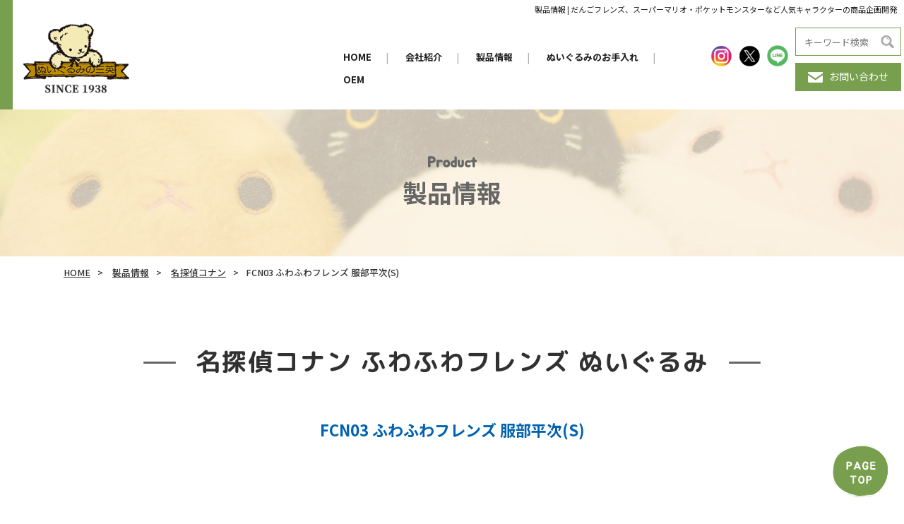

--- FILE ---
content_type: text/html; charset=UTF-8
request_url: http://www.san-ei-boeki.co.jp/character/mkp/mkp01/20309/
body_size: 7910
content:
<!DOCTYPE html>

<html lang="ja">
  <head>
  <!-- Global site tag (gtag.js) - Google Analytics -->
<script async src="https://www.googletagmanager.com/gtag/js?id=G-5RS70ZDFME"></script>
<script>
  window.dataLayer = window.dataLayer || [];
  function gtag(){dataLayer.push(arguments);}
  gtag('js', new Date());

  gtag('config', 'G-5RS70ZDFME');
</script>
    <meta charset="utf-8" />
    <meta name="format-detection" content="telephone=no" />
    <meta http-equiv="X-UA-Compatible" content="IE=edge" />
								<meta name="description" content="三英貿易株式会社のFCN03 ふわふわフレンズ 服部平次(S)です。">
						<meta name="keywords" content="名探偵コナン ふわふわフレンズ ぬいぐるみ,老舗,ぬいぐるみ" />
		
    <link rel="stylesheet" type="text/css" href="http://www.san-ei-boeki.co.jp/wp-content/themes/san-ei-boeki/js/slick.css" />
    <link rel="stylesheet" type="text/css" href="http://www.san-ei-boeki.co.jp/wp-content/themes/san-ei-boeki/css/common/layout.css" />
    <link rel="stylesheet" type="text/css" href="http://www.san-ei-boeki.co.jp/wp-content/themes/san-ei-boeki/css/common/general.css" />
    <link rel="stylesheet" type="text/css" href="http://www.san-ei-boeki.co.jp/wp-content/themes/san-ei-boeki/css/index.css" />
    <script src="http://www.san-ei-boeki.co.jp/wp-content/themes/san-ei-boeki/js/head.js"></script>

<title>FCN03 ふわふわフレンズ 服部平次(S)｜三英貿易株式会社</title>
<meta name='robots' content='max-image-preview:large' />

<!-- All In One SEO Pack 3.7.1[1289,1331] -->
<script type="application/ld+json" class="aioseop-schema">{"@context":"https://schema.org","@graph":[{"@type":"Organization","@id":"http://www.san-ei-boeki.co.jp/#organization","url":"http://www.san-ei-boeki.co.jp/","name":"三英貿易株式会社","sameAs":[]},{"@type":"WebSite","@id":"http://www.san-ei-boeki.co.jp/#website","url":"http://www.san-ei-boeki.co.jp/","name":"三英貿易株式会社","publisher":{"@id":"http://www.san-ei-boeki.co.jp/#organization"},"potentialAction":{"@type":"SearchAction","target":"http://www.san-ei-boeki.co.jp/?s={search_term_string}","query-input":"required name=search_term_string"}},{"@type":"WebPage","@id":"http://www.san-ei-boeki.co.jp/character/mkp/mkp01/20309/#webpage","url":"http://www.san-ei-boeki.co.jp/character/mkp/mkp01/20309/","inLanguage":"ja","name":"FCN03 ふわふわフレンズ 服部平次(S)","isPartOf":{"@id":"http://www.san-ei-boeki.co.jp/#website"},"breadcrumb":{"@id":"http://www.san-ei-boeki.co.jp/character/mkp/mkp01/20309/#breadcrumblist"},"image":{"@type":"ImageObject","@id":"http://www.san-ei-boeki.co.jp/character/mkp/mkp01/20309/#primaryimage","url":"http://www.san-ei-boeki.co.jp/wp-content/uploads/2023/11/4905330170132_fuwafuwafriends_heiji_hattori_S_1-1.jpg","width":700,"height":700},"primaryImageOfPage":{"@id":"http://www.san-ei-boeki.co.jp/character/mkp/mkp01/20309/#primaryimage"},"datePublished":"2023-11-29T00:13:16+09:00","dateModified":"2024-12-12T23:35:22+09:00"},{"@type":"Article","@id":"http://www.san-ei-boeki.co.jp/character/mkp/mkp01/20309/#article","isPartOf":{"@id":"http://www.san-ei-boeki.co.jp/character/mkp/mkp01/20309/#webpage"},"author":{"@id":"http://www.san-ei-boeki.co.jp/author/mw2pf3705n/#author"},"headline":"FCN03 ふわふわフレンズ 服部平次(S)","datePublished":"2023-11-29T00:13:16+09:00","dateModified":"2024-12-12T23:35:22+09:00","commentCount":0,"mainEntityOfPage":{"@id":"http://www.san-ei-boeki.co.jp/character/mkp/mkp01/20309/#webpage"},"publisher":{"@id":"http://www.san-ei-boeki.co.jp/#organization"},"articleSection":"名探偵コナン ふわふわフレンズ ぬいぐるみ","image":{"@type":"ImageObject","@id":"http://www.san-ei-boeki.co.jp/character/mkp/mkp01/20309/#primaryimage","url":"http://www.san-ei-boeki.co.jp/wp-content/uploads/2023/11/4905330170132_fuwafuwafriends_heiji_hattori_S_1-1.jpg","width":700,"height":700}},{"@type":"Person","@id":"http://www.san-ei-boeki.co.jp/author/mw2pf3705n/#author","name":"mw2pf3705n","sameAs":[],"image":{"@type":"ImageObject","@id":"http://www.san-ei-boeki.co.jp/#personlogo","url":"http://2.gravatar.com/avatar/eb0da521b4d98bfd0698b3be6d87e3c3?s=96&d=mm&r=g","width":96,"height":96,"caption":"mw2pf3705n"}},{"@type":"BreadcrumbList","@id":"http://www.san-ei-boeki.co.jp/character/mkp/mkp01/20309/#breadcrumblist","itemListElement":[{"@type":"ListItem","position":1,"item":{"@type":"WebPage","@id":"http://www.san-ei-boeki.co.jp/","url":"http://www.san-ei-boeki.co.jp/","name":"ぬいぐるみの三英│三英貿易株式会社"}},{"@type":"ListItem","position":2,"item":{"@type":"WebPage","@id":"http://www.san-ei-boeki.co.jp/character/mkp/mkp01/20309/","url":"http://www.san-ei-boeki.co.jp/character/mkp/mkp01/20309/","name":"FCN03 ふわふわフレンズ 服部平次(S)"}}]}]}</script>
<link rel="canonical" href="http://www.san-ei-boeki.co.jp/character/mkp/mkp01/20309/" />
<!-- All In One SEO Pack -->
<link rel='dns-prefetch' href='//s.w.org' />
<link rel="alternate" type="application/rss+xml" title="三英貿易株式会社 &raquo; FCN03 ふわふわフレンズ 服部平次(S) のコメントのフィード" href="http://www.san-ei-boeki.co.jp/character/mkp/mkp01/20309/feed/" />
<script type="text/javascript">
window._wpemojiSettings = {"baseUrl":"https:\/\/s.w.org\/images\/core\/emoji\/13.1.0\/72x72\/","ext":".png","svgUrl":"https:\/\/s.w.org\/images\/core\/emoji\/13.1.0\/svg\/","svgExt":".svg","source":{"concatemoji":"http:\/\/www.san-ei-boeki.co.jp\/wp-includes\/js\/wp-emoji-release.min.js?ver=5.9.12"}};
/*! This file is auto-generated */
!function(e,a,t){var n,r,o,i=a.createElement("canvas"),p=i.getContext&&i.getContext("2d");function s(e,t){var a=String.fromCharCode;p.clearRect(0,0,i.width,i.height),p.fillText(a.apply(this,e),0,0);e=i.toDataURL();return p.clearRect(0,0,i.width,i.height),p.fillText(a.apply(this,t),0,0),e===i.toDataURL()}function c(e){var t=a.createElement("script");t.src=e,t.defer=t.type="text/javascript",a.getElementsByTagName("head")[0].appendChild(t)}for(o=Array("flag","emoji"),t.supports={everything:!0,everythingExceptFlag:!0},r=0;r<o.length;r++)t.supports[o[r]]=function(e){if(!p||!p.fillText)return!1;switch(p.textBaseline="top",p.font="600 32px Arial",e){case"flag":return s([127987,65039,8205,9895,65039],[127987,65039,8203,9895,65039])?!1:!s([55356,56826,55356,56819],[55356,56826,8203,55356,56819])&&!s([55356,57332,56128,56423,56128,56418,56128,56421,56128,56430,56128,56423,56128,56447],[55356,57332,8203,56128,56423,8203,56128,56418,8203,56128,56421,8203,56128,56430,8203,56128,56423,8203,56128,56447]);case"emoji":return!s([10084,65039,8205,55357,56613],[10084,65039,8203,55357,56613])}return!1}(o[r]),t.supports.everything=t.supports.everything&&t.supports[o[r]],"flag"!==o[r]&&(t.supports.everythingExceptFlag=t.supports.everythingExceptFlag&&t.supports[o[r]]);t.supports.everythingExceptFlag=t.supports.everythingExceptFlag&&!t.supports.flag,t.DOMReady=!1,t.readyCallback=function(){t.DOMReady=!0},t.supports.everything||(n=function(){t.readyCallback()},a.addEventListener?(a.addEventListener("DOMContentLoaded",n,!1),e.addEventListener("load",n,!1)):(e.attachEvent("onload",n),a.attachEvent("onreadystatechange",function(){"complete"===a.readyState&&t.readyCallback()})),(n=t.source||{}).concatemoji?c(n.concatemoji):n.wpemoji&&n.twemoji&&(c(n.twemoji),c(n.wpemoji)))}(window,document,window._wpemojiSettings);
</script>
<style type="text/css">
img.wp-smiley,
img.emoji {
	display: inline !important;
	border: none !important;
	box-shadow: none !important;
	height: 1em !important;
	width: 1em !important;
	margin: 0 0.07em !important;
	vertical-align: -0.1em !important;
	background: none !important;
	padding: 0 !important;
}
</style>
	<link rel='stylesheet' id='wp-block-library-css'  href='http://www.san-ei-boeki.co.jp/wp-includes/css/dist/block-library/style.min.css?ver=5.9.12' type='text/css' media='all' />
<style id='global-styles-inline-css' type='text/css'>
body{--wp--preset--color--black: #000000;--wp--preset--color--cyan-bluish-gray: #abb8c3;--wp--preset--color--white: #ffffff;--wp--preset--color--pale-pink: #f78da7;--wp--preset--color--vivid-red: #cf2e2e;--wp--preset--color--luminous-vivid-orange: #ff6900;--wp--preset--color--luminous-vivid-amber: #fcb900;--wp--preset--color--light-green-cyan: #7bdcb5;--wp--preset--color--vivid-green-cyan: #00d084;--wp--preset--color--pale-cyan-blue: #8ed1fc;--wp--preset--color--vivid-cyan-blue: #0693e3;--wp--preset--color--vivid-purple: #9b51e0;--wp--preset--gradient--vivid-cyan-blue-to-vivid-purple: linear-gradient(135deg,rgba(6,147,227,1) 0%,rgb(155,81,224) 100%);--wp--preset--gradient--light-green-cyan-to-vivid-green-cyan: linear-gradient(135deg,rgb(122,220,180) 0%,rgb(0,208,130) 100%);--wp--preset--gradient--luminous-vivid-amber-to-luminous-vivid-orange: linear-gradient(135deg,rgba(252,185,0,1) 0%,rgba(255,105,0,1) 100%);--wp--preset--gradient--luminous-vivid-orange-to-vivid-red: linear-gradient(135deg,rgba(255,105,0,1) 0%,rgb(207,46,46) 100%);--wp--preset--gradient--very-light-gray-to-cyan-bluish-gray: linear-gradient(135deg,rgb(238,238,238) 0%,rgb(169,184,195) 100%);--wp--preset--gradient--cool-to-warm-spectrum: linear-gradient(135deg,rgb(74,234,220) 0%,rgb(151,120,209) 20%,rgb(207,42,186) 40%,rgb(238,44,130) 60%,rgb(251,105,98) 80%,rgb(254,248,76) 100%);--wp--preset--gradient--blush-light-purple: linear-gradient(135deg,rgb(255,206,236) 0%,rgb(152,150,240) 100%);--wp--preset--gradient--blush-bordeaux: linear-gradient(135deg,rgb(254,205,165) 0%,rgb(254,45,45) 50%,rgb(107,0,62) 100%);--wp--preset--gradient--luminous-dusk: linear-gradient(135deg,rgb(255,203,112) 0%,rgb(199,81,192) 50%,rgb(65,88,208) 100%);--wp--preset--gradient--pale-ocean: linear-gradient(135deg,rgb(255,245,203) 0%,rgb(182,227,212) 50%,rgb(51,167,181) 100%);--wp--preset--gradient--electric-grass: linear-gradient(135deg,rgb(202,248,128) 0%,rgb(113,206,126) 100%);--wp--preset--gradient--midnight: linear-gradient(135deg,rgb(2,3,129) 0%,rgb(40,116,252) 100%);--wp--preset--duotone--dark-grayscale: url('#wp-duotone-dark-grayscale');--wp--preset--duotone--grayscale: url('#wp-duotone-grayscale');--wp--preset--duotone--purple-yellow: url('#wp-duotone-purple-yellow');--wp--preset--duotone--blue-red: url('#wp-duotone-blue-red');--wp--preset--duotone--midnight: url('#wp-duotone-midnight');--wp--preset--duotone--magenta-yellow: url('#wp-duotone-magenta-yellow');--wp--preset--duotone--purple-green: url('#wp-duotone-purple-green');--wp--preset--duotone--blue-orange: url('#wp-duotone-blue-orange');--wp--preset--font-size--small: 13px;--wp--preset--font-size--medium: 20px;--wp--preset--font-size--large: 36px;--wp--preset--font-size--x-large: 42px;}.has-black-color{color: var(--wp--preset--color--black) !important;}.has-cyan-bluish-gray-color{color: var(--wp--preset--color--cyan-bluish-gray) !important;}.has-white-color{color: var(--wp--preset--color--white) !important;}.has-pale-pink-color{color: var(--wp--preset--color--pale-pink) !important;}.has-vivid-red-color{color: var(--wp--preset--color--vivid-red) !important;}.has-luminous-vivid-orange-color{color: var(--wp--preset--color--luminous-vivid-orange) !important;}.has-luminous-vivid-amber-color{color: var(--wp--preset--color--luminous-vivid-amber) !important;}.has-light-green-cyan-color{color: var(--wp--preset--color--light-green-cyan) !important;}.has-vivid-green-cyan-color{color: var(--wp--preset--color--vivid-green-cyan) !important;}.has-pale-cyan-blue-color{color: var(--wp--preset--color--pale-cyan-blue) !important;}.has-vivid-cyan-blue-color{color: var(--wp--preset--color--vivid-cyan-blue) !important;}.has-vivid-purple-color{color: var(--wp--preset--color--vivid-purple) !important;}.has-black-background-color{background-color: var(--wp--preset--color--black) !important;}.has-cyan-bluish-gray-background-color{background-color: var(--wp--preset--color--cyan-bluish-gray) !important;}.has-white-background-color{background-color: var(--wp--preset--color--white) !important;}.has-pale-pink-background-color{background-color: var(--wp--preset--color--pale-pink) !important;}.has-vivid-red-background-color{background-color: var(--wp--preset--color--vivid-red) !important;}.has-luminous-vivid-orange-background-color{background-color: var(--wp--preset--color--luminous-vivid-orange) !important;}.has-luminous-vivid-amber-background-color{background-color: var(--wp--preset--color--luminous-vivid-amber) !important;}.has-light-green-cyan-background-color{background-color: var(--wp--preset--color--light-green-cyan) !important;}.has-vivid-green-cyan-background-color{background-color: var(--wp--preset--color--vivid-green-cyan) !important;}.has-pale-cyan-blue-background-color{background-color: var(--wp--preset--color--pale-cyan-blue) !important;}.has-vivid-cyan-blue-background-color{background-color: var(--wp--preset--color--vivid-cyan-blue) !important;}.has-vivid-purple-background-color{background-color: var(--wp--preset--color--vivid-purple) !important;}.has-black-border-color{border-color: var(--wp--preset--color--black) !important;}.has-cyan-bluish-gray-border-color{border-color: var(--wp--preset--color--cyan-bluish-gray) !important;}.has-white-border-color{border-color: var(--wp--preset--color--white) !important;}.has-pale-pink-border-color{border-color: var(--wp--preset--color--pale-pink) !important;}.has-vivid-red-border-color{border-color: var(--wp--preset--color--vivid-red) !important;}.has-luminous-vivid-orange-border-color{border-color: var(--wp--preset--color--luminous-vivid-orange) !important;}.has-luminous-vivid-amber-border-color{border-color: var(--wp--preset--color--luminous-vivid-amber) !important;}.has-light-green-cyan-border-color{border-color: var(--wp--preset--color--light-green-cyan) !important;}.has-vivid-green-cyan-border-color{border-color: var(--wp--preset--color--vivid-green-cyan) !important;}.has-pale-cyan-blue-border-color{border-color: var(--wp--preset--color--pale-cyan-blue) !important;}.has-vivid-cyan-blue-border-color{border-color: var(--wp--preset--color--vivid-cyan-blue) !important;}.has-vivid-purple-border-color{border-color: var(--wp--preset--color--vivid-purple) !important;}.has-vivid-cyan-blue-to-vivid-purple-gradient-background{background: var(--wp--preset--gradient--vivid-cyan-blue-to-vivid-purple) !important;}.has-light-green-cyan-to-vivid-green-cyan-gradient-background{background: var(--wp--preset--gradient--light-green-cyan-to-vivid-green-cyan) !important;}.has-luminous-vivid-amber-to-luminous-vivid-orange-gradient-background{background: var(--wp--preset--gradient--luminous-vivid-amber-to-luminous-vivid-orange) !important;}.has-luminous-vivid-orange-to-vivid-red-gradient-background{background: var(--wp--preset--gradient--luminous-vivid-orange-to-vivid-red) !important;}.has-very-light-gray-to-cyan-bluish-gray-gradient-background{background: var(--wp--preset--gradient--very-light-gray-to-cyan-bluish-gray) !important;}.has-cool-to-warm-spectrum-gradient-background{background: var(--wp--preset--gradient--cool-to-warm-spectrum) !important;}.has-blush-light-purple-gradient-background{background: var(--wp--preset--gradient--blush-light-purple) !important;}.has-blush-bordeaux-gradient-background{background: var(--wp--preset--gradient--blush-bordeaux) !important;}.has-luminous-dusk-gradient-background{background: var(--wp--preset--gradient--luminous-dusk) !important;}.has-pale-ocean-gradient-background{background: var(--wp--preset--gradient--pale-ocean) !important;}.has-electric-grass-gradient-background{background: var(--wp--preset--gradient--electric-grass) !important;}.has-midnight-gradient-background{background: var(--wp--preset--gradient--midnight) !important;}.has-small-font-size{font-size: var(--wp--preset--font-size--small) !important;}.has-medium-font-size{font-size: var(--wp--preset--font-size--medium) !important;}.has-large-font-size{font-size: var(--wp--preset--font-size--large) !important;}.has-x-large-font-size{font-size: var(--wp--preset--font-size--x-large) !important;}
</style>
<link rel='stylesheet' id='contact-form-7-css'  href='http://www.san-ei-boeki.co.jp/wp-content/plugins/contact-form-7/includes/css/styles.css?ver=5.3' type='text/css' media='all' />
<link rel='stylesheet' id='contact-form-7-confirm-css'  href='http://www.san-ei-boeki.co.jp/wp-content/plugins/contact-form-7-add-confirm/includes/css/styles.css?ver=5.1' type='text/css' media='all' />
<link rel='stylesheet' id='wp-pagenavi-css'  href='http://www.san-ei-boeki.co.jp/wp-content/plugins/wp-pagenavi/pagenavi-css.css?ver=2.70' type='text/css' media='all' />
<script type='text/javascript' src='http://www.san-ei-boeki.co.jp/wp-includes/js/jquery/jquery.min.js?ver=3.6.0' id='jquery-core-js'></script>
<script type='text/javascript' src='http://www.san-ei-boeki.co.jp/wp-includes/js/jquery/jquery-migrate.min.js?ver=3.3.2' id='jquery-migrate-js'></script>
<link rel="https://api.w.org/" href="http://www.san-ei-boeki.co.jp/wp-json/" /><link rel="alternate" type="application/json" href="http://www.san-ei-boeki.co.jp/wp-json/wp/v2/posts/20309" /><link rel="EditURI" type="application/rsd+xml" title="RSD" href="http://www.san-ei-boeki.co.jp/xmlrpc.php?rsd" />
<link rel="wlwmanifest" type="application/wlwmanifest+xml" href="http://www.san-ei-boeki.co.jp/wp-includes/wlwmanifest.xml" /> 
<meta name="generator" content="WordPress 5.9.12" />
<link rel='shortlink' href='http://www.san-ei-boeki.co.jp/?p=20309' />
<link rel="alternate" type="application/json+oembed" href="http://www.san-ei-boeki.co.jp/wp-json/oembed/1.0/embed?url=http%3A%2F%2Fwww.san-ei-boeki.co.jp%2Fcharacter%2Fmkp%2Fmkp01%2F20309%2F" />
<link rel="alternate" type="text/xml+oembed" href="http://www.san-ei-boeki.co.jp/wp-json/oembed/1.0/embed?url=http%3A%2F%2Fwww.san-ei-boeki.co.jp%2Fcharacter%2Fmkp%2Fmkp01%2F20309%2F&#038;format=xml" />
<link rel="icon" href="http://www.san-ei-boeki.co.jp/wp-content/uploads/2021/02/cropped-logo-32x32.png" sizes="32x32" />
<link rel="icon" href="http://www.san-ei-boeki.co.jp/wp-content/uploads/2021/02/cropped-logo-192x192.png" sizes="192x192" />
<link rel="apple-touch-icon" href="http://www.san-ei-boeki.co.jp/wp-content/uploads/2021/02/cropped-logo-180x180.png" />
<meta name="msapplication-TileImage" content="http://www.san-ei-boeki.co.jp/wp-content/uploads/2021/02/cropped-logo-270x270.png" />
</head>
	
  <body>
    <div id="container">			<header id="gHeader" class="clearfix">
        <div class="logo">
          <a href="http://www.san-ei-boeki.co.jp/"><img src="http://www.san-ei-boeki.co.jp/wp-content/themes/san-ei-boeki/img/common/hd_logo.png" alt="ぬいぐるみの三英 SINCE 1938" /></a>
        </div>
        <div class="menu"><span></span><span></span><span></span></div>
        <div class="rBox menuBox">
          <h1>
						製品情報 | だんごフレンズ、スーパーマリオ・ポケットモンスターなど人気キャラクターの商品企画開発</h1>
          <div class="subBox clearfix">
            <nav id="gNavi">
              <ul>
                <li><a href="http://www.san-ei-boeki.co.jp/">HOME</a><span class="pc">|</span></li>
                <li><a href="http://www.san-ei-boeki.co.jp/company/">会社紹介</a><span class="pc">|</span></li>
                <li><a href="http://www.san-ei-boeki.co.jp/products/">製品情報</a><span class="pc">|</span></li>
                <li><a href="http://www.san-ei-boeki.co.jp/animals/">ぬいぐるみのお手入れ</a><span class="pc">|</span></li>
                <li><a href="http://www.san-ei-boeki.co.jp/oem/">OEM</a></li>
              </ul>
            </nav>
            <ul class="snsList clearfix">
              <li>
                <a href="https://www.instagram.com/sanei_dangofriends/" target="_blank"><img src="http://www.san-ei-boeki.co.jp/wp-content/themes/san-ei-boeki/img/common/sns01.png" alt="ins" /></a>
              </li>
              <li>
                <a href="https://twitter.com/saneiboeki" target="_blank"><img src="http://www.san-ei-boeki.co.jp/wp-content/themes/san-ei-boeki/img/common/sns02.png" alt="twitter" /></a>
              </li>
              <li>
                <a href="https://store.line.me/stickershop/product/12845950" target="_blank"><img src="http://www.san-ei-boeki.co.jp/wp-content/themes/san-ei-boeki/img/common/sns03.png" alt="LINE" /></a>
              </li>
            </ul>
            <div class="btnBox">
							<div class="inputBox">
	<form id="form" action="http://www.san-ei-boeki.co.jp/" method="get" class="search-form">
		<input name="s" type="text" placeholder="キーワード検索"/>
    <button type="submit"></button>
	</form>
</div>              <div class="btn">
                <a href="http://www.san-ei-boeki.co.jp/contact/"><img src="http://www.san-ei-boeki.co.jp/wp-content/themes/san-ei-boeki/img/common/icon02.png" alt="お問い合わせ" />お問い合わせ</a>
              </div>
            </div>
          </div>
        </div>
      </header>

<div class="sub-mainImg">
<h2><span>Product</span>製品情報</h2>
</div>


<div class="bread_crumb_list">
<ol class="bread_crumb">
<li><a href="http://www.san-ei-boeki.co.jp">HOME</a></li>
<li><a href="http://www.san-ei-boeki.co.jp/products/">製品情報</a></li>
<li><a href="http://www.san-ei-boeki.co.jp/mkp">名探偵コナン</a></li><li class="current">FCN03 ふわふわフレンズ 服部平次(S)</li>
</ol>
</div>




<!-- ▼subcon -->
<section id="subcon">
	<div class="bg01">
        				<h3 class="ttl_h3_2"><span>名探偵コナン ふわふわフレンズ ぬいぐるみ</span></h3>
					<div class="products_ttl">FCN03 ふわふわフレンズ 服部平次(S)</div>
		<div class="content">
			<div class="flex">
				<div class="products_main">
					
																																																								
					<figure class="product_slider">
						<div class="slider slider-for">
							<div><img src="http://www.san-ei-boeki.co.jp/wp-content/uploads/2023/11/4905330170132_fuwafuwafriends_heiji_hattori_S_1-1.jpg" alt="image" /></div>	
							<div><img src="http://www.san-ei-boeki.co.jp/wp-content/uploads/2023/11/4905330170132_fuwafuwafriends_heiji_hattori_S_2-1.jpg" alt="image" /></div>	
							<div><img src="http://www.san-ei-boeki.co.jp/wp-content/uploads/2023/11/4905330170132_fuwafuwafriends_heiji_hattori_S_3-1.jpg" alt="image" /></div>	
							<div><img src="http://www.san-ei-boeki.co.jp/wp-content/uploads/2023/11/4905330170132_fuwafuwafriends_heiji_hattori_S_4-1.jpg" alt="image" /></div>	
							<div><img src="http://www.san-ei-boeki.co.jp/wp-content/uploads/2023/11/4905330170132_fuwafuwafriends_heiji_hattori_S_5-1.jpg" alt="image" /></div>	
							<div><img src="http://www.san-ei-boeki.co.jp/wp-content/uploads/2023/11/4905330170132_fuwafuwafriends_heiji_hattori_S_6-1.jpg" alt="image" /></div>	
								
								
								
								
						</div>
						
									
						<div class="slider slider-nav">			
							<div><img src="http://www.san-ei-boeki.co.jp/wp-content/uploads/2023/11/4905330170132_fuwafuwafriends_heiji_hattori_S_1-1.jpg" alt="image" /></div>	
							<div><img src="http://www.san-ei-boeki.co.jp/wp-content/uploads/2023/11/4905330170132_fuwafuwafriends_heiji_hattori_S_2-1.jpg" alt="image" /></div>	
							<div><img src="http://www.san-ei-boeki.co.jp/wp-content/uploads/2023/11/4905330170132_fuwafuwafriends_heiji_hattori_S_3-1.jpg" alt="image" /></div>	
							<div><img src="http://www.san-ei-boeki.co.jp/wp-content/uploads/2023/11/4905330170132_fuwafuwafriends_heiji_hattori_S_4-1.jpg" alt="image" /></div>	
							<div><img src="http://www.san-ei-boeki.co.jp/wp-content/uploads/2023/11/4905330170132_fuwafuwafriends_heiji_hattori_S_5-1.jpg" alt="image" /></div>	
							<div><img src="http://www.san-ei-boeki.co.jp/wp-content/uploads/2023/11/4905330170132_fuwafuwafriends_heiji_hattori_S_6-1.jpg" alt="image" /></div>	
								
								
								
								
						</div>
							
					</figure>
				</div>
	


				
				<table class="defTable01">
					<tr class="single-series-row">
						<th>シリーズ名</th>
						<td>名探偵コナン ふわふわフレンズ ぬいぐるみ</td>
					</tr>
					<tr>
						<th>商品名</th>
						<td>FCN03 ふわふわフレンズ 服部平次(S)</td>
					</tr>
										<tr>
						<th>JAN</th>
						<td>4905330170132 </td>
					</tr>
															<tr>
						<th>売価</th>
						<td>¥2,300（税別）</td>
					</tr>
															<tr>
						<th>サイズ</th>
						<td>W11×D8×H21 cm</td>
					</tr>
															<tr>
						<th>商品説明</th>
						<td>愛らしいデフォルメで人気の「ふわふわフレンズ」シリーズがリニューアル！持ち運びしやすいサイズで「ぬい撮り」にもぴったりです♪<br />
Ⓒ青山剛昌／小学館・読売テレビ・TMS 1996<br />
</td>
					</tr>
									</table>
			</div>

			<div class="backBtn"><a href="http://www.san-ei-boeki.co.jp/products/">製品情報TOPへ戻る</a></div>
		</div>
	</div>
</section>

<!-- ▲subcon -->

      <footer id="gFooter">
        <div class="content">
          <div class="fBox clearfix">
            <div class="lBox clearfix">
              <div class="fLogo">
                <a href="http://www.san-ei-boeki.co.jp/"><img src="http://www.san-ei-boeki.co.jp/wp-content/themes/san-ei-boeki/img/common/ft_logo.png" alt="ぬいぐるみの三英" /></a>
              </div>
              <p class="title"><img src="http://www.san-ei-boeki.co.jp/wp-content/themes/san-ei-boeki/img/common/ft_logo_text.png" alt="三英貿易株式会社" /></p>
            </div>
            <div class="rBox clearfix">
              <p class="add">
                〒102-0072<br />
                東京都千代田区飯田橋2-1-10 TUGビル2階
              </p>
              <div class="tel">
                <span class="telSpan"><a href="tel:0335567789">TEL.03-3556-7789</a></span
                ><span class="fax">営業時間. 9:00～17:00(土日祝休み)</span>
              </div>
              <div class="btn">
                <a href="http://www.san-ei-boeki.co.jp/contact/"><img src="http://www.san-ei-boeki.co.jp/wp-content/themes/san-ei-boeki/img/common/icon03.png" alt="お問い合わせ" />お問い合わせ</a>
              </div>
            </div>
          </div>
          <div class="fInner">
            <ul class="fNavi clearfix">
              <li>
                <p><a href="http://www.san-ei-boeki.co.jp/company/">会社紹介</a></p>
                <ul class="infoMenu">
                  <li>
                    <ul>
                      <li><a href="http://www.san-ei-boeki.co.jp/company/profile/">会社案内</a></li>
                      <li><a href="http://www.san-ei-boeki.co.jp/company/profile/#greeting">－ご挨拶</a></li>
                      <li><a href="http://www.san-ei-boeki.co.jp/company/profile/#history">－沿革</a></li>
                      <li><a href="http://www.san-ei-boeki.co.jp/company/profile/#about">－会社概要</a></li>
                      <li><a href="http://www.san-ei-boeki.co.jp/company/profile/#access">－アクセス</a></li>
                    </ul>
                  </li>
                  <li>
                    <ul>
                      <li><a href="http://www.san-ei-boeki.co.jp/company/corporate/">企業理念</a></li>
                      <li><a href="http://www.san-ei-boeki.co.jp/company/about/">三英貿易について</a></li>
                      <li><a href="http://www.san-ei-boeki.co.jp/company/collection/">三英ヒストリー</a></li>
                      <li><a href="http://www.san-ei-boeki.co.jp/company/recruit/">採用情報</a></li>
                    </ul>
                  </li>
                </ul>
              </li>
              <li>
                <p><a href="http://www.san-ei-boeki.co.jp/products/">製品情報</a></p>
                <ul class="infoMenu infoMenu01">
                  <li>
                    <ul>
                      <li><a href="http://www.san-ei-boeki.co.jp/products/#original">－ オリジナル</a></li>
                      <li><a href="http://www.san-ei-boeki.co.jp/products/#character">－ キャラクター</a></li>
                    </ul>
                  </li>
                </ul>
              </li>

              <li>
                <ul class="linkList">
                  <li><a href="http://www.san-ei-boeki.co.jp/animals/">ぬいぐるみのお手入れ</a></li>
                  <li><a href="http://www.san-ei-boeki.co.jp/oem/">OEM</a></li>
                </ul>
              </li>

              <li>
                <ul class="linkList">
                  <li><a href="http://www.san-ei-boeki.co.jp/news/">新着商品</a></li>
                  <li><a href="http://www.san-ei-boeki.co.jp/notice/">お知らせ</a></li>
                  <li><a href="http://www.san-ei-boeki.co.jp/stores/">だんごフレンズ取り扱い店舗</a></li>
                  <li><a href="http://www.san-ei-boeki.co.jp/privacy/">個人情報保護方針</a></li>
                </ul>
              </li>
            </ul>
            <div class="pageTop">
              <a href="#container"><img src="http://www.san-ei-boeki.co.jp/wp-content/themes/san-ei-boeki/img/common/pagetop_2.png" alt="PAGE TOP" /></a>
              <!-- <a href="#container"><img src="http://www.san-ei-boeki.co.jp/wp-content/themes/san-ei-boeki/img/common/pagetop.png" alt="PAGE TOP" /></a> -->
            </div>
          </div>
          <p class="copyright">&copy; SAN-EI CO., LTD.</p>
        </div>
      </footer>
    </div>
    <script src="http://www.san-ei-boeki.co.jp/wp-content/themes/san-ei-boeki/js/jquery.js"></script>
    <script src="http://www.san-ei-boeki.co.jp/wp-content/themes/san-ei-boeki/js/slick.js"></script>
    <script src="http://www.san-ei-boeki.co.jp/wp-content/themes/san-ei-boeki/js/common.js"></script>
		<script> var theme_uri = "http://www.san-ei-boeki.co.jp/wp-content/themes/san-ei-boeki"</script>
		
    <script>
      $(function () {
        $(".slider-for").slick({
          slidesToShow: 1,
          slidesToScroll: 1,
          arrows: false,
          fade: true,
          asNavFor: ".slider-nav",
        });
      });
      $(function () {
        $(".slider-nav").slick({
          slidesToShow: 3,
          slidesToScroll: 1,
          asNavFor: ".slider-for",
          dots: false,
          arrows: true,
          prevArrow: '<img src="'+theme_uri+'/img/common/arrow_left.png" class="slide-arrow prev-arrow">',
          nextArrow: '<img src="'+theme_uri+'/img/common/arrow_right.png" class="slide-arrow next-arrow">',
          centerMode: true,
          focusOnSelect: true,
        });
      });
    </script>

<script type='text/javascript' id='contact-form-7-js-extra'>
/* <![CDATA[ */
var wpcf7 = {"apiSettings":{"root":"http:\/\/www.san-ei-boeki.co.jp\/wp-json\/contact-form-7\/v1","namespace":"contact-form-7\/v1"}};
/* ]]> */
</script>
<script type='text/javascript' src='http://www.san-ei-boeki.co.jp/wp-content/plugins/contact-form-7/includes/js/scripts.js?ver=5.3' id='contact-form-7-js'></script>
<script type='text/javascript' src='http://www.san-ei-boeki.co.jp/wp-includes/js/jquery/jquery.form.min.js?ver=4.3.0' id='jquery-form-js'></script>
<script type='text/javascript' src='http://www.san-ei-boeki.co.jp/wp-content/plugins/contact-form-7-add-confirm/includes/js/scripts.js?ver=5.1' id='contact-form-7-confirm-js'></script>
</body>
</html>

--- FILE ---
content_type: text/css
request_url: http://www.san-ei-boeki.co.jp/wp-content/themes/san-ei-boeki/css/common/layout.css
body_size: 3805
content:
@charset "utf-8";
@import url("https://fonts.googleapis.com/css2?family=Jua&display=swap");
@import url("https://fonts.googleapis.com/css2?family=Noto+Sans+JP:wght@400;500;700&display=swap");
@import url("https://fonts.googleapis.com/css2?family=M+PLUS+Rounded+1c:wght@300;400;500;700;800;900&display=swap");
/*------------------------------------------------------------
	デフォルトスタイル
------------------------------------------------------------*/
html,
body,
div,
span,
applet,
object,
iframe,
h1,
h2,
h3,
h4,
h5,
h6,
p,
blockquote,
pre,
a,
abbr,
acronym,
address,
big,
cite,
code,
del,
dfn,
em,
font,
img,
ins,
kbd,
q,
s,
samp,
small,
strike,
strong,
sub,
sup,
tt,
var,
b,
u,
i,
center,
dl,
dt,
dd,
ol,
ul,
li,
fieldset,
form,
label,
legend,
table,
caption,
tbody,
tfoot,
thead,
tr,
th,
td {
  margin: 0;
  padding: 0;
  background: transparent;
  border: 0;
  outline: 0;
  font-size: 1em;
}
html {
  font-size: 62.5%;
}
body,
table,
input,
textarea,
select,
option {
  font-family: "Noto Sans JP", sans-serif;
}
article,
aside,
canvas,
details,
figcaption,
figure,
footer,
header,
hgroup,
menu,
nav,
section,
summary {
  display: block;
}
ol,
ul {
  list-style: none;
}
blockquote,
q {
  quotes: none;
}
:focus {
  outline: 0;
}
ins {
  text-decoration: none;
}
del {
  text-decoration: line-through;
}
img {
  vertical-align: top;
  max-width: 100%;
}
a,
a:link {
  color: #1e1e1e;
  text-decoration: none;
}
a:visited {
  color: #1e1e1e;
}
a:hover {
  color: #1e1e1e;
}
a:active {
  color: #1e1e1e;
}
/*------------------------------------------------------------
	レイアウト
------------------------------------------------------------*/
body {
  /*min-width: 1280px;*/
  width: 100%;
  color: #1e1e1e;
  font-size: 1.4rem;
  font-weight: 400;
  line-height: 1.5;
  text-size-adjust: none;
  -webkit-text-size-adjust: none;
  background-color: #fff;
}
body.fixed {
  position: fixed;
  width: 100%;
  height: 100%;
}
#container {
  text-align: left;
  overflow: hidden;
}
#main {
}
a[href^="tel:"] {
  cursor: default;
  pointer-events: none;
}

@media all and (min-width: 897px) {
  .sp {
    display: none !important;
  }
  .menuBox {
    display: block !important;
  }
}
@media all and (max-width: 896px) {
  body {
    min-width: inherit;
  }
  a:hover,
  a:hover img {
    opacity: 1 !important;
  }
  .pc {
    display: none !important;
  }
  a[href^="tel:"] {
    cursor: pointer;
    pointer-events: auto;
  }
}
/*------------------------------------------------------------
	ヘッダー
------------------------------------------------------------*/
#gHeader {
  padding-bottom: 20px;
  border-left: 18px solid #789f4e;
  width: 100%;
  background: #fff;
  position: fixed;
  box-sizing: border-box;
  z-index: 999;
}
#gHeader .logo {
  padding: 33px 0 0 71px;
  float: left;
  max-width: 150px;
}
#gHeader .rBox {
  padding-right: 26px;
  float: right;
}
#gHeader .rBox h1 {
  padding: 5px 0 18px 0;
  font-size: 1.1rem;
  text-align: right;
  font-weight: normal;
}
#gHeader .rBox .snsList {
  float: left;
  padding: 25px 0 0 30px;
}
#gHeader .rBox .snsList li {
  padding-left: 10px;
  float: left;
}
#gHeader .rBox .snsList li a:hover {
  opacity: 0.7;
}
#gHeader .rBox .btnBox {
  margin-right: -6px;
  padding-left: 51px;
  float: right;
  width: 200px;
}
#gHeader .rBox .btnBox .inputBox {
  position: relative;
}
#gHeader .rBox .btnBox .inputBox input {
  padding: 5px 30px 5px 12px;
  width: 100%;
  height: 40px;
  font-size: 1.3rem;
  border: 1px solid #789f4e;
  box-sizing: border-box;
  -webkit-appearance: none;
  border-radius: 0;
}
#gHeader .rBox .btnBox .inputBox button {
  position: absolute;
  right: 0;
  top: 0;
  cursor: pointer;
  width: 40px;
  height: 40px;
  background: url("../../img/common/icon01.png") no-repeat center center;
  border: none;
  -webkit-appearance: none;
  border-radius: 0;
}
#gHeader .rBox .btnBox .inputBox button:hover {
  opacity: 0.7;
}
#gHeader .rBox .btnBox .inputBoxd input::-webkit-input-placeholder {
  color: #aeaeae;
  opacity: 1;
}
#gHeader .rBox .btnBox .inputBox input:-moz-placeholder {
  color: #aeaeae;
  opacity: 1;
}
#gHeader .rBox .btnBox .inputBox input::-moz-placeholder {
  color: #aeaeae;
  opacity: 1;
}
#gHeader .rBox .btnBox .inputBox input:-ms-input-placeholder {
  color: #aeaeae;
  opacity: 1;
}
#gHeader .rBox .btnBox .btn {
  margin-top: 10px;
}
#gHeader .rBox .btnBox .btn a {
  padding: 9px 10px 10px;
  color: #fff;
  display: block;
  text-align: center;
  background: #789f4e;
}
#gHeader .rBox .btnBox .btn a:hover {
  opacity: 0.7;
}
#gHeader .rBox .btnBox .btn img {
  margin: -2px 9px 0 0;
  display: inline-block;
  vertical-align: middle;
}
#gNavi {
  padding-top: 32px;
  float: left;
  width: 744px;
}
#gNavi li {
  color: #afafaf;
  display: inline;
  vertical-align: top;
}
#gNavi li a {
  position: relative;
  padding: 0 29px 13px;
  font-size: 1.8rem;
  font-weight: 700;
  display: inline-block;
  vertical-align: top;
}
#gNavi .on a:before,
#gNavi li a:hover:before {
  position: absolute;
  left: 27px;
  bottom: 0;
  right: 27px;
  height: 3px;
  background: #e2c545;
  content: "";
}

@media all and (max-width: 1100px) {
  #gHeader .rBox .snsList {
    position: absolute;
    top: 18px;
    right: 180px;
  }
  #gNavi {
    width: 530px;
    padding-top: 60px;
  }
  #gNavi li a {
    padding: 0 20px 13px;
    font-size: 1.3rem;
  }
}

@media all and (max-width: 896px) {
  #gHeader {
    padding: 8px 15px;
    border-left: none;
  }
  #gHeader .logo {
    padding: 0;
  }
  #gHeader .logo img {
    width: 90px;
  }
  #gHeader .rBox {
    display: none;
  }
  .menu {
    display: block;
    /*position: absolute;*/
    position: fixed;
    right: 0;
    top: 7px;
    width: 60px;
    height: 60px;
    z-index: 1010;
  }
  .menu span {
    display: inline-block;
    transition: all 0.4s;
    box-sizing: border-box;
    position: absolute;
    right: 18px;
    width: 24px;
    height: 2px;
    background-color: #1e1e1e;
  }
  .menu span:nth-of-type(1) {
    top: 19px;
  }
  .menu span:nth-of-type(2) {
    top: 29px;
  }
  .menu span:nth-of-type(3) {
    top: 39px;
  }
  .menu.on span:nth-of-type(1) {
    -webkit-transform: translateY(10px) rotate(-45deg);
    transform: translateY(10px) rotate(-45deg);
  }
  .menu.on span:nth-of-type(2) {
    right: 50%;
    opacity: 0;
    -webkit-animation: active-menu-bar02 0.8s forwards;
    animation: active-menu-bar02 0.8s forwards;
  }
  .menu.on span:nth-of-type(3) {
    -webkit-transform: translateY(-10px) rotate(45deg);
    transform: translateY(-10px) rotate(45deg);
  }
  .menuBox {
    padding-top: 70px;
    display: none;
    position: fixed;
    left: 0;
    top: 0;
    width: 100%;
    background: rgba(255, 255, 255, 0.9);
    z-index: 1000;
    height: 100%;
    overflow-y: auto;
    box-sizing: border-box;
  }
  #gHeader .rBox {
    padding-right: 0;
    float: none;
  }
  #gHeader .rBox .snsList {
    float: none;
    margin: 0 auto;
    padding: 25px 0;
    text-align: center;
    position: static;
  }
  #gHeader .rBox .snsList li {
    padding: 0 5px;
    float: none;
    display: inline;
  }
  #gHeader .rBox .btnBox {
    margin: 0 auto;
    padding: 0 0 60px;
    float: none;
  }
  #gHeader .rBox .btnBox .btn a {
    padding: 9px 10px 12px;
  }
  #gHeader .rBox .btnBox .inputBox button:hover {
    opacity: 1;
  }
  #gHeader .rBox h1 {
    display: none;
  }
  #gNavi {
    padding-top: 0;
    float: none;
    width: auto;
  }
  #gNavi li {
    display: block;
    text-align: center;
  }
  #gNavi li a {
    padding: 15px;
    font-size: 1.8rem;
    display: block;
    border-bottom: 1px solid #1e1e1e;
  }
  #gNavi .on a:before,
  #gNavi li a:hover:before {
    display: none;
  }
}
@media all and (min-width: 897px) and (max-width: 1500px) {
  #gHeader .logo {
    padding-left: 15px;
  }
  #gHeader .rBox {
    padding-right: 10px;
  }
  #gNavi {
    width: 530px;
  }
  #gNavi li a {
    padding: 0 20px 13px;
    font-size: 1.3rem;
  }
  #gHeader .rBox .snsList {
    padding-left: 0;
  }
  #gHeader .rBox .snsList li {
    width: 30px;
  }
  #gHeader .rBox .btnBox {
    width: 150px;
    padding-left: 10px;
  }
}

/*------------------------------------------------------------
	フッター
------------------------------------------------------------*/
#gFooter {
  padding: 25px 0 23px;
  color: #fff;
  background: #789f4e;
}
#gFooter a {
  color: #fff;
}
#gFooter .fNavi a:hover {
  opacity: 0.7;
}
#gFooter .fBox {
  margin-bottom: 23px;
}
#gFooter .fBox .lBox {
  float: left;
  width: 378px;
}
#gFooter .fBox .lBox .fLogo {
  padding-left: 3px;
  float: left;
}
#gFooter .fBox .lBox .title {
  float: left;
  font-size: 2.2rem;
  font-weight: 500;
  padding: 20px 0 0 12px;
  letter-spacing: 1px;
}

#gFooter .fBox .lBox .title img {
  width: 200px;
}
#gFooter .fBox .rBox {
  padding-top: 8px;
  float: right;
  width: 722px;
}
#gFooter .fBox .rBox .add {
  padding-top: 15px;
  float: left;
  font-size: 1.2rem;
  font-weight: 500;
  letter-spacing: 1px;
}
#gFooter .fBox .rBox .tel {
  padding-top: 10px;
  float: left;
  width: 260px;
  font-family: "Jua", sans-serif;
  font-size: 2.4rem;
  text-align: right;
  letter-spacing: 1px;
}
#gFooter .fBox .rBox .fax {
  display: block;
  font-size: 1.3rem;
  letter-spacing: -0.01em;
  margin-top: -6px;
}
#gFooter .fBox .rBox .btn {
  float: right;
  width: 170px;
  text-align: center;
}
#gFooter .fBox .rBox .btn a {
  padding: 16px 15px 17px;
  color: #789f4e;
  display: block;
  font-weight: 700;
  background: #fff;
  letter-spacing: 1px;
}
#gFooter .fBox .rBox .btn a:hover {
  opacity: 0.7;
}
#gFooter .fBox .rBox .btn img {
  display: inline-block;
  vertical-align: middle;
  margin: -2px 10px 0 0;
}
#gFooter .fInner {
  padding: 30px 0 28px;
  position: relative;
  border-top: 1px solid #98b879;
}
#gFooter .fInner .pageTop {
  /*position: absolute;*/
  position: fixed;
  right: 12px;
  bottom: 10px;
}
#gFooter .fInner .pageTop a:hover {
  opacity: 0.7;
}
#gFooter .fNavi {
  padding-left: 10px;
}
#gFooter .fNavi > li {
  float: left;
  width: 220px;
}
#gFooter .fNavi > li:nth-child(1) {
  width: 310px;
}
#gFooter .fNavi > li:nth-child(2) {
  width: 220px;
}
#gFooter .fNavi > li:nth-child(3) {
  width: 220px;
}
#gFooter .fNavi > li .linkList li {
  padding-bottom: 7px;
}
#gFooter .fNavi > li p {
  padding-bottom: 4px;
}
#gFooter .fNavi > li .infoMenu > li {
  float: left;
  width: 92px;
}
#gFooter .fNavi > li .infoMenu > li:nth-child(2n) {
  width: 140px;
}
#gFooter .fNavi > li .infoMenu01 > li {
  width: 100%;
}
#gFooter .fNavi > li .infoMenu > li > ul > li {
  padding-bottom: 5px;
  font-size: 1.3rem;
}
#gFooter .copyright {
  font-weight: 500;
  font-size: 1.1rem;
  text-align: center;
  letter-spacing: 0.5px;
}
@media all and (max-width: 896px) {
  #gFooter {
    padding: 25px 0 16px;
  }
  #gFooter .fBox {
    margin-bottom: 23px;
  }
  #gFooter .fBox .lBox {
    margin-bottom: 15px;
    float: none;
    width: 100%;
    display: flex;
    align-items: center;
    justify-content: center;
    text-align: center;
  }
  #gFooter .fBox .lBox .fLogo {
    padding-left: 3px;
    width: 100px;
    float: none;
  }
  #gFooter .fBox .lBox .title {
    font-size: 1.8rem;
    padding: 0 0 0 10px;
    letter-spacing: 1px;
  }
  #gFooter .fBox .rBox {
    padding-top: 0;
    float: none;
    width: auto;
    text-align: center;
  }
  #gFooter .fBox .rBox .add {
    padding-top: 0;
    float: none;
    text-align: center;
  }
  #gFooter .fBox .rBox .tel {
    padding-top: 10px;
    float: none;
    width: auto;
    text-align: center;
    letter-spacing: 1px;
  }
  #gFooter .fBox .rBox .fax {
    margin-top: -7px;
  }
  #gFooter .fBox .rBox .btn {
    float: none;
    width: 170px;
    margin: 0 auto;
  }
  #gFooter .fBox .rBox .btn a {
    padding: 12px 12px 14px;
  }
  #gFooter .fBox .rBox .btn img {
    margin: -3px 7px 0 0;
  }
  #gFooter .fInner {
    margin: 0 -15px 16px;
    padding: 0;
  }
  #gFooter .fInner .pageTop {
    position: fixed;
    right: 15px;
    bottom: 15px;
    text-align: right;
  }
  #gFooter .fInner .pageTop img {
    width: 49px;
  }
  #gFooter .fNavi {
    margin-bottom: 0;
    padding-left: 0;
    display: flex;
    flex-wrap: wrap;
    justify-content: space-between;
  }
  #gFooter .fNavi > li {
    float: none;
    width: 100%;
    overflow: hidden;
  }
  #gFooter .fNavi > li > ul {
    display: -webkit-flex;
    display: flex;
    -webkit-flex-wrap: wrap;
    flex-wrap: wrap;
    justify-content: flex-start;
  }
  #gFooter .fNavi .infoMenu ul {
    display: -webkit-flex;
    display: flex;
    -webkit-flex-wrap: wrap;
    flex-wrap: wrap;
    justify-content: flex-start;
    width: 100%;
  }
  #gFooter .fNavi .infoMenu ul li {
    width: 50%;
    float: none;
  }
  #gFooter .fNavi li:nth-child(1) .infoMenu li:nth-child(1) li:last-child {
    width: 100%;
  }
  #gFooter .fNavi > li p a,
  #gFooter .fNavi > li a {
    display: block;
    padding: 10px 15px 13px;
    border-bottom: 1px solid #98b879;
    border-left: 1px solid #98b879;
  }
  #gFooter .fNavi > li:nth-child(1) {
    width: 100%;
  }
  #gFooter .fNavi > li:nth-child(2) {
    width: 100%;
  }
  #gFooter .fNavi > li:nth-child(3) {
    width: 100%;
  }
  #gFooter .fNavi > li .linkList li {
    padding-bottom: 0;
    width: 50%;
  }
  #gFooter .fNavi > li p {
    padding-bottom: 0;
  }
  #gFooter .fNavi > li .infoMenu > li {
    float: none;
    width: 100%;
  }
  #gFooter .fNavi > li .infoMenu > li:nth-child(2n) {
    width: 100%;
  }
  #gFooter .fNavi > li .infoMenu01 > li {
    width: 100%;
  }
  #gFooter .fNavi > li .infoMenu > li > ul > li {
    padding-bottom: 0px;
  }
  #gFooter .fNavi > li .infoMenu > li > ul > li a {
    padding: 12px 30px;
  }
}


--- FILE ---
content_type: text/css
request_url: http://www.san-ei-boeki.co.jp/wp-content/themes/san-ei-boeki/css/index.css
body_size: 9879
content:
@charset "utf-8";
/*------------------------------------------------------------
	index
------------------------------------------------------------*/
.mainImg {
  margin-top: 151px;
}

.mainImg .imgList li img {
  width: 100%;
}

.slide-animation {
  animation: fadezoom 8s 0s forwards;
}

/* Dots */
.slick-dotted.slick-slider {
  margin-bottom: 30px;
}
.slick-dots {
  position: absolute;
  bottom: -25px;
  display: block;
  width: 100%;
  padding: 0;
  margin: 0;
  list-style: none;
  text-align: center;
}
.slick-dots li {
  position: relative;
  display: inline-block;
  width: 20px;
  height: 20px;
  margin: 0 5px;
  padding: 0;
  cursor: pointer;
}
.slick-dots li button {
  font-size: 0;
  line-height: 0;
  display: block;
  width: 20px;
  height: 20px;
  padding: 5px;
  cursor: pointer;
  color: transparent;
  border: 0;
  outline: none;
  background: transparent;
}
.slick-dots li button:hover,
.slick-dots li button:focus {
  outline: none;
}
.slick-dots li button:hover:before,
.slick-dots li button:focus:before {
  opacity: 1;
}
.slick-dots li button:before {
  font-size: 20px;
  line-height: 20px;
  position: absolute;
  top: 0;
  left: 0;
  width: 20px;
  height: 20px;
  content: "•";
  text-align: center;
  opacity: 0.25;
  color: #789f4e;
  -webkit-font-smoothing: antialiased;
  -moz-osx-font-smoothing: grayscale;
}
.slick-dots li.slick-active button:before {
  opacity: 0.75;
  color: #789f4e;
}

#main .sec01 {
  padding: 55px 0 84px;
}
#main .sec01 .itemList {
  margin: -40px 0 40px;
}
#main .sec01 .itemList li {
  margin: 40px 40px 0 0;
  width: 245px;
  text-align: center;
}
#main .sec01 .itemList li:nth-child(4n) {
  margin-right: 0px;
}
#main .sec01 .itemList li .pho {
  margin-bottom: 15px;
  display: block;
  border: 1px solid #eaeaea;
}
#main .sec01 .itemList li .txtSpan .top {
  margin-bottom: 3px;
  display: block;
  color: #1b1b1b;
  font-size: 1.5rem;
}
#main .sec01 .itemList li a {
  display: block;
}
#main .sec01 .itemList li a:hover {
  opacity: 0.7;
}
#main .sec02 .topBox {
  position: relative;
}
#main .sec02 .topBox > img {
  width: 100%;
}
#main .sec02 .subBox {
  position: absolute;
  left: 0;
  top: 50%;
  width: 100%;
  text-align: center;
  -moz-transform: translateY(-50%);
  -ms-transform: translateY(-50%);
  -o-transform: translateY(-50%);
  -webkit-transform: translateY(-50%);
  transform: translateY(-50%);
}
#main .sec02 .subBox h2 {
  margin-bottom: 39px;
}
#main .sec02 .subBox .txtP {
  margin-bottom: 42px;
  font-size: 1.6rem;
  font-weight: 500;
  line-height: 1.85;
}
#main .sec02 .subBox .comLink a {
  background-color: #df5789;
}
#main .sec02 .bannerBox {
  padding: 90px 0;
  background: url("../img/index/bg.png") repeat left top;
}
#main .sec02 .bannerBox .bannerList {
  margin: 0 -10px 0 -3px;
}
#main .sec02 .bannerBox .bannerList li {
  /*margin-right: 33px;*/
  max-width: 348px;
  width: 30%;
  margin-right: 3%;
}
#main .sec02 .bannerBox .bannerList li:nth-child(3n) {
  margin-right: 0;
}
#main .sec02 .bannerBox .bannerList li a {
  display: block;
  position: relative;
}
#main .sec02 .bannerBox .bannerList li a:before {
  position: absolute;
  right: 27px;
  bottom: 21px;
  width: 48px;
  height: 17px;
  background: url("../img/common/icon07.png") no-repeat left top;
  content: "";
  z-index: 100;
}
#main .sec02 .bannerBox .bannerList li a:hover:before {
  background: url("../img/common/icon08.png") no-repeat left top;
}
#main .sec02 .bannerBox .bannerList li .txtBox {
  display: none;
  position: absolute;
  left: 0;
  top: 0;
  width: 100%;
  height: 100%;
}
#main .sec02 .bannerBox .bannerList li .txtBox .infoBox {
  position: absolute;
  left: 4px;
  right: 4px;
  top: 4px;
  bottom: 4px;
  display: flex;
  align-items: center;
  justify-content: center;
  text-align: center;
  font-size: 1.9rem;
  color: #fff;
  line-height: 1.4;
  letter-spacing: 2px;
  background: rgba(0, 0, 0, 0.7);
}
#main .sec02 .bannerBox .bannerList li .txtSpan {
  padding: 14px 30px 30px;
  background: url("../img/common/icon05.png") no-repeat left top, url("../img/common/icon06.png") no-repeat right bottom;
}
#main .sec02 .bannerBox .bannerList li a:hover .txtBox {
  display: block;
}
#main .sec03 {
  padding: 52px 0 80px;
  background-color: #f9f7f2;
}
#main .sec03 .headLine01 {
  margin-bottom: 40px;
}
#main .sec03 .newsList {
  max-width: 900px;
  margin: 0 auto 55px;
}
#main .sec03 .newsList li {
  padding: 15px 35px 15px 42px;
  color: #1e1e1e;
  font-size: 1.5rem;
  display: flex;
  flex-wrap: wrap;
  border-bottom: 1px dashed #d0d0d0;
}
#main .sec03 .newsList li .time {
  padding-top: 2px;
  width: 116px;
  letter-spacing: 2px;
}
#main .sec03 .newsList li .category {
  padding: 4px 5px;
  width: 90px;
  box-sizing: border-box;
  color: #fff;
  font-size: 1.4rem;
  text-align: center;
  letter-spacing: 1.5px;
  background-color: #768fc5;
}
#main .sec03 .newsList li .category01 {
  background-color: #ea8d23;
}
#main .sec03 .newsList li .category02 {
  background-color: #f4dc3c;
}
#main .sec03 .newsList li .rTxt {
  padding: 3px 0 0 20px;
}
#main .sec03 .newsList a:hover {
  opacity: 0.7;
}
#main .sec04 {
  padding: 82px 0 136px;
}
#main .sec04 h2 {
  margin-bottom: 45px;
  font-family: "Jua", sans-serif;
  font-size: 5rem;
  text-align: center;
  letter-spacing: 2px;
  background: url("../img/index/ttl_sns.png") no-repeat center center;
}
#main .sec04 .snsBox {
  width: 780px;
  margin: 0 auto;
}
#main .sec04 .snsBox .infoBox {
  width: 350px;
}
#main .sec04 .snsBox .title {
  margin-bottom: 50px;
}
@media all and (max-width: 896px) {
  .mainImg {
    margin-top: 75px;
  }
  #main .sec01 {
    padding: 25px 0 40px;
  }
  #main .sec01 .itemList {
    margin: -20px 0 30px;
    justify-content: space-between;
  }
  #main .sec01 .itemList li {
    margin: 20px 0 0 0;
    width: 48%;
    text-align: center;
  }
  #main .sec01 .itemList li:nth-child(4n) {
    margin-right: 0px;
  }
  #main .sec01 .itemList li .pho {
    margin-bottom: 10px;
  }
  #main .sec01 .itemList li .pho img {
    width: 100%;
  }
  #main .sec01 .itemList li .txtSpan .top {
    margin-bottom: 3px;
    font-size: 1.4rem;
  }
  #main .sec02 .topBox {
    padding: 30px 0;
    background: #f9f3f7;
  }
  #main .sec02 .topBox > img {
    display: none;
  }
  #main .sec02 .subBox {
    position: static;
    left: 0;
    top: auto;
    -moz-transform: none;
    -ms-transform: none;
    -o-transform: none;
    -webkit-transform: none;
    transform: none;
  }
  #main .sec02 .subBox h2 {
    margin-bottom: 15px;
  }
  #main .sec02 .subBox .txtP {
    margin-bottom: 20px;
    font-size: 1.5rem;
  }
  #main .sec02 .bannerBox {
    padding: 40px 0;
    background: url("../img/index/bg.png") repeat left top;
    background-size: 12px 9px;
  }
  #main .sec02 .bannerBox .bannerList {
    margin: 0 auto;
    max-width: 348px;
  }
  #main .sec02 .bannerBox .bannerList li {
    margin: 0 0 15px;
    width: 100%;
  }
  #main .sec02 .bannerBox .bannerList li:last-child {
    margin: 0;
  }
  #main .sec02 .bannerBox .bannerList li a {
    display: block;
    position: relative;
  }
  #main .sec02 .bannerBox .bannerList li a:before {
    position: absolute;
    right: 27px;
    bottom: 21px;
    width: 48px;
    height: 17px;
    background: url("../img/common/icon07.png") no-repeat left top;
    content: "";
    z-index: 100;
  }
  #main .sec02 .bannerBox .bannerList li a:hover:before {
    background: url("../img/common/icon07.png") no-repeat left top;
  }
  #main .sec02 .bannerBox .bannerList li a:hover .txtBox {
    display: none;
  }
  #main .sec03 {
    padding: 30px 0 40px;
  }
  #main .sec03 .headLine01 {
    margin-bottom: 20px;
  }
  #main .sec03 .newsList {
    max-width: inherit;
    margin: 0 auto 25px;
  }
  #main .sec03 .newsList li {
    padding: 12px 10px;
    font-size: 1.4rem;
  }
  #main .sec03 .newsList li .time {
    padding-top: 1px;
    width: 95px;
  }
  #main .sec03 .newsList li .category {
    padding: 3px 5px;
    width: 80px;
    font-size: 1.3rem;
    height: auto;
    box-sizing: border-box;
  }
  #main .sec03 .newsList li .rTxt {
    padding: 5px 0 0 0;
    width: 100%;
  }
  #main .sec04 {
    padding: 20px 0 60px;
  }
  #main .sec04 h2 {
    margin-bottom: 25px;
    font-size: 3.6rem;
    letter-spacing: 1px;
    background: url("../img/index/ttl_sns.png") no-repeat center center;
  }
  #main .sec04 .snsBox {
    width: auto;
    display: block;
  }
  #main .sec04 .snsBox .infoBox {
    width: 100%;
    text-align: center;
  }
  #main .sec04 .snsBox .title {
    margin-bottom: 30px;
  }
  #main .sec04 .snsBox .infoBox:last-child {
    margin-top: 50px;
  }
  #main .sec04 .snsBox .twitterBox {
    max-width: 350px;
    margin: 0 auto 10px;
    border: solid;
    border-color: #e7f1f7;
  }
}
@media all and (-ms-high-contrast: none) {
  .index #main .sec02 .imgUl li a {
    padding: 10px 0 6px;
  }
}

/*==========================================================

	Sub(Lower)Page setting

============================================================*/

.sub-mainImg {
  /*background: #faf6c7;*/
  background: url("../img/common/h2.jpg") no-repeat center center/ cover;
  text-align: center;
  padding: 65px 0;
  margin-top: 151px;
}
.sub-mainImg h2 {
  font-size: 3.5rem;
  color: #666;
}
.sub-mainImg h2 span {
  display: block;
  font-size: 2rem;
  font-family: "Jua";
  color: #666;
}

.sub-mainImg.stores-main {
  background: url("../img/stores/h2.jpg") no-repeat center center/ cover;
}
.sub-mainImg.stores-main h2 {
  color: #fff;
}
.sub-mainImg.stores-main h2 span {
  color: #fff;
}

.sub-mainImg.animals-main {
  background: url("../img/animals/h2.jpg") no-repeat center center/ cover;
}
.sub-mainImg.animals-main h2 {
  color: #fff;
}
.sub-mainImg.animals-main h2 span {
  color: #fff;
}

.sub-mainImg.oem-main {
  background: url("../img/oem/h2.jpg") no-repeat center center/ cover;
}
.sub-mainImg.oem-main h2 {
  color: #fff;
}
.sub-mainImg.oem-main h2 span {
  color: #fff;
}

.sub-mainImg.company-main {
  background: url("../img/company/h2.jpg") no-repeat center left/ cover;
}
.sub-mainImg.company-main h2 {
  color: #fff;
}
.sub-mainImg.company-main h2 span {
  color: #fff;
}

.sub-mainImg.profile-main {
  background: url("../img/profile/h2.jpg") no-repeat center center/ cover;
}
.sub-mainImg.profile-main h2 {
  color: #fff;
}
.sub-mainImg.profile-main h2 span {
  color: #fff;
}

.sub-mainImg.about-main {
  background: url("../img/about/h2.jpg") no-repeat center center/ cover;
}
.sub-mainImg.about-main h2 {
  color: #fff;
}
.sub-mainImg.about-main h2 span {
  color: #fff;
}

.sub-mainImg.recruit-main {
  background: url("../img/recruit/h2.jpg") no-repeat center center/ cover;
}
.sub-mainImg.recruit-main h2 {
  color: #fff;
}
.sub-mainImg.recruit-main h2 span {
  color: #fff;
}

.sub-mainImg.corporate-main {
  background: url("../img/common/h2_2.jpg") no-repeat center center/ cover;
}
.sub-mainImg.corporate-main h2 {
  color: #fff;
}
.sub-mainImg.corporate-main h2 span {
  font-family: "Noto Sans JP", sans-serif;
  color: #fff;
}

.sub-mainImg.collection-main {
  background: url("../img/collection/h2.jpg") no-repeat center center/ cover;
}
.sub-mainImg.collection-main h2 {
  color: #fff;
}
.sub-mainImg.collection-main h2 span {
  /* font-family: "Noto Sans JP", sans-serif; */
  font-family: "Jua";
  color: #fff;
}

.sub-mainImg.news-main {
  background: url("../img/news/h2.jpg") no-repeat center center/ cover;
}
.sub-mainImg.news-main h2 {
  color: #333;
}
.sub-mainImg.news-main h2 span {
  color: #333;
}

.sub-mainImg.contact-main {
  background: url("../img/contact/h2.jpg") no-repeat center center/ cover;
}
.sub-mainImg.contact-main h2 {
  color: #333;
}
.sub-mainImg.contact-main h2 span {
  color: #333;
}

.sub-mainImg.products-main {
  background: url("../img/products/h2.jpg") no-repeat center center/ cover;
}

.sub-mainImg.privacy-main {
  background: url("../img/privacy/h2.jpg") no-repeat center center/ cover;
}
.sub-mainImg.privacy-main h2 {
  color: #fff;
}
.sub-mainImg.privacy-main h2 span {
  font-family: "Noto Sans JP", sans-serif;
  color: #fff;
}
/*
.sub-mainImg.products-main h2 {
  color: #fff;
}
.sub-mainImg.products-main h2 span {
  color: #fff;
}
*/

.sub-mainImg.notice-main {
  background: url("../img/notice/h2.jpg") no-repeat center center/ cover;
}
.sub-mainImg.notice-main h2 {
  color: #fff;
}
.sub-mainImg.notice-main h2 span {
  color: #fff;
}

/* bread_crumb
------------------------------------------------*/
.bread_crumb_list {
  padding: 12px 0;
  width: 100%;
  margin: auto;
  background: #fff;
}
ol.bread_crumb {
  text-align: left;
  margin: 0 auto;
  max-width: 1100px;
}
.bread_crumb li {
  display: inline;
  color: #333;
  font-size: 0.9em;
  font-weight: 500;
}
.bread_crumb .material-icons {
  vertical-align: -0.2em !important;
}
.bread_crumb li:after {
  content: ">";
  padding-left: 10px;
  margin-right: 10px;
}
.bread_crumb li:last-child:after {
  content: "";
}
.bread_crumb li a {
  color: #333;
  text-decoration: underline;
}
.bread_crumb li a:hover {
  text-decoration: none;
}
.bread_crumb li.current {
}

/* subcon
------------------------------------------------*/
#subcon {
  font-size: 1.5rem;
  line-height: 180%;
}
#subcon .bg01 {
  padding: 80px 0;
  background: #fff;
}
#subcon .bg02 {
  padding: 80px 0;
  background: #f9f7f2;
}
#subcon .bg03 {
  padding: 80px 0;
  background: url("../img/index/bg2.png") repeat;
}
#subcon .txtr {
  text-align: right;
}
#subcon .txtc {
  text-align: center;
}
#subcon .w100 {
  width: auto;
  max-width: 100%;
}

/* ttl
-------------------------*/

#subcon .ttl_h3_1 {
  font-size: 2rem;
  margin: 40px 0 25px;
  border-bottom: 2px dashed #789f4e;
  padding-bottom: 20px;
}
#subcon .ttl_h3_2 {
  font-size: 3.5rem;
  text-align: center;
  letter-spacing: 2px;
  margin: 10px 0 70px;
  color: #313131;
  font-family: "M PLUS Rounded 1c", sans-serif;
  font-weight: 700;
}
#subcon .ttl_h3_2 span {
  position: relative;
  display: inline-block;
  padding: 0 0.8em;
}
#subcon .ttl_h3_2 span::before,
#subcon .ttl_h3_2 span::after {
  position: absolute;
  top: 50%;
  content: "";
  width: 1.3em;
  height: 3px;
  background-color: #666;
  border-radius: 10px;
}
#subcon .ttl_h3_2 span::before {
  left: 100%;
}
#subcon .ttl_h3_2 span::after {
  right: 100%;
}

#subcon .ttl_h4_1 {
  position: relative;
  color: #fff;
  padding: 0.5em 0.5em 0.5em 1.8em;
  background-color: #de7802;
  border-radius: 5px;
  margin: 40px 0 20px;
  font-size: 1.9rem;
  display: -webkit-box;
  display: -ms-flexbox;
  display: flex;
  -webkit-box-pack: justify;
  -ms-flex-pack: justify;
  justify-content: space-between;
  line-height: 1.5;
}

#subcon .ttl_h4_1::after {
  position: absolute;
  top: 50%;
  left: 0.7em;
  transform: translateY(-50%);
  content: "";
  width: 8px;
  height: 8px;
  border: solid 3px white;
  border-radius: 100%;
}

#subcon .ttl_h4_1 .copyright {
  font-size: 0.8em;
}

/* list
-------------------------*/

#subcon .list-01 {
  margin: 10px 0;
}
#subcon .list-01 li {
  padding-left: 1em;
  text-indent: -1em;
  margin-top: 10px;
}

#subcon .anchor {
  margin-bottom: 50px;
  background: #a2c6e9;
  padding: 2%;
  box-sizing: border-box;
}

#subcon .anchor.company_pro {
}

#subcon .anchor.company_his {
  background: #aadb9e;
}
#subcon .anchor.company_his li a {
  background: #33ab43;
  border: 2px solid #33ab43;
}
#subcon .anchor.company_his li a:hover {
  color: #33ab43;
}

/*
#subcon .anchor li {
  width: 18%;
  margin: 10px 1%;
}
*/
#subcon .anchor li {
  width: 31%;
  margin: 10px 1%;
}
#subcon .anchor.w10 li {
  width: 10%;
}
#subcon .anchor li a {
  display: block;
  width: 100%;
  background: #335eab;
  text-align: center;
  border-radius: 4px;
  padding: 5px;
  font-size: 1.5rem;
  border: 2px solid #335eab;
  box-sizing: border-box;
  color: #fff;
  font-weight: bold;
}
#subcon .anchor li a:hover {
  background: #fff;
  color: #335eab;
}

.friends_btn {
  overflow: hidden;
}
.friends_btn .anchor {
  float: left;
  width: 70%;
}
#subcon .friends_btn .anchor li {
  width: 30%;
}
.friends_btn .stores_btn {
  float: right;
  width: 28%;
}
.friends_btn .stores_btn a {
  display: block;
  width: 100%;
  border: 2px solid #e40077;
  border-radius: 10px;
  text-align: center;
  font-weight: bold;
  box-sizing: border-box;
  padding: 32px 0;
  font-size: 18px;
  color: #e40077;
}
.friends_btn .stores_btn a:hover {
  background: #e40077;
  color: #fff;
}

.anchor_history {
  background: #de7802;
  padding: 50px 0;
}
.anchor_history a {
  color: #fff;
  display: block;
  position: relative;
  padding-top: 25px;
}
.anchor_history ul {
  background: url("../img/collection/line.jpg") repeat-x center 14px;
}
.anchor_history a::before {
  position: absolute;
  top: 0;
  left: 0;
  right: 0;
  text-align: center;
  margin: auto;
  content: "●";
  font-size: 10px;
}

.anchor_history a:hover {
  color: #996633;
}

.collTable .month {
  display: inline;
  font-weight: bold;
  padding: 0;
}
.collTable .month::before {
  content: none !important;
}

/* table
-------------------------*/

.defTable01 {
  width: 100%;
  margin: 0 auto;
  border: none;
  border-collapse: collapse;
  margin-bottom: 30px;
}

.flex .defTable01 {
  width: 50%;
  margin-top: 15rem;
}
@media screen and (max-width: 767px) {
  .flex .defTable01 {
    margin-top: 0;
  }
}
.defTable01 th {
  width: 180px;
  margin: 0;
  vertical-align: middle;
  padding: 15px;
  background: #f7eed7;
  border: 1px solid #e0d6bc;
}
.defTable01 td {
  padding: 15px;
  margin: 0;
  text-align: left;
  vertical-align: middle;
  background: #fff;
  border: 1px solid #d5d5d5;
  box-sizing: border-box;
}

.defTable01 a {
  color: #789f4e;
  text-decoration: underline;
}
.defTable01 a:hover {
  text-decoration: none;
}

.defTable01 input[type="text"],
.defTable01 input[type="tel"],
.defTable01 input[type="email"] {
  border: 1px solid #c0c0c0;
  padding: 1.5%;
  background: #fff;
  border-radius: 2px;
  width: 100%;
  box-sizing: border-box;
}
.defTable01 select {
  -webkit-appearance: none;
  -moz-appearance: none;
  appearance: none;
  border: 1px solid #c0c0c0;
  padding: 2%;
  border-radius: 2px;
  width: 100%;
  box-sizing: border-box;
}
.defTable01 select optgroup {
  background: #ddd;
}
.defTable01 textarea {
  border: 1px solid #c0c0c0;
  padding: 2%;
  background: #fff;
  border-radius: 2px;
  width: 100%;
  box-sizing: border-box;
}
.defTable01 textarea::placeholder {
  color: #666;
  font-size: 0.9em;
}

.form_btn {
  text-align: center;
}
.form_btn input {
  background: #e40077;
  border: 2px solid #e40077;
  font-weight: normal;
  color: #fff;
  padding: 15px 0;
  font-size: 18px;
  letter-spacing: 1px;
  cursor: pointer;
  transition: 0.5s;
  width: 40%;
  font-weight: bold;
}
.form_btn input:hover {
  background: #fff;
  color: #d94177;
}

.form_privacy_txt {
  margin: 20px 0 40px;
}
.form_privacy_txt a {
  color: #789f4e;
  text-decoration: underline;
}
.form_privacy_txt a:hover {
  color: #789f4e;
  text-decoration: none;
}
.form_privacy_txt p {
  display: block;
  padding-bottom: 15px;
}
.form_privacy_txt label {
  font-size: 1.8rem;
  letter-spacing: 0.05em;
}

/* stores
-------------------------*/
.store_list h3 {
  position: relative;
  color: #fff;
  padding: 0.5em 0.5em 0.5em 1.8em;
  background-color: #de7802;
  border-radius: 5px;
  margin: 40px 0 20px;
  font-size: 1.9rem;
}

.store_list h3::after {
  position: absolute;
  top: 50%;
  left: 0.7em;
  transform: translateY(-50%);
  content: "";
  width: 8px;
  height: 8px;
  border: solid 3px white;
  border-radius: 100%;
}

.store_list li {
  background: #f9f7f2;
  padding: 4%;
  border-radius: 5px;
  margin-bottom: 20px;
}

.store_list li th {
  width: 80px;
}

/* ome
-------------------------*/
.oemTable {
  width: 100%;
  margin: 0 auto;
  border: none;
  border-collapse: collapse;
  margin-top: 40px;
}
.oemTable th {
  margin: 0;
  width: 150px;
  text-align: center;
  font-size: 1.8rem;
  vertical-align: top;
  padding: 20px 5px;
  background: #faf6c7;
  border: 1px solid #e6dd9f;
  color: #666;
}
.oemTable td {
  padding: 20px;
  margin: 0;
  text-align: left;
  vertical-align: middle;
  background: rgba(255, 255, 255, 0.8);
  border: 1px solid #d5d5d5;
}
.oemTable p {
  margin-bottom: 20px;
}
.oemTable p strong {
  font-size: 18px;
  letter-spacing: 2px;
  color: #789f4e;
}
.oemTable td p:last-child {
  margin-bottom: 0;
}

.oemTable td figure {
  padding: 0;
  margin: 0;
}
.oemTable td ul {
  padding: 5px 0 20px;
}
.oemTable td ul:last-child {
  padding: 5px 0 0;
}
.oemTable td ul li {
  margin-right: 5px;
}
.oemTable td ul li img {
  max-width: 140px;
  height: 150px;
  object-fit: cover;
}

.st_hr {
  border: none;
  border-top: 1px dashed #d5d5d5;
  margin: 15px 0 0;
  padding: 25px 0 5px;
}

.oem_flow {
}
.oem_flow li {
  margin-bottom: 30px;
}
.oem_flow li dl {
}
.oem_flow li dt {
  color: #fff;
  padding: 0.5em;
  background-color: #335eab;
  border-radius: 5px 5px 0 0;
  font-size: 1.9rem;
}
.oem_flow li dt span {
  background: #fff;
  padding: 5px 10px 2px;
  color: #335eab;
  border-radius: 5px;
  font-size: 1.5rem;
  font-family: "Jua";
  margin-right: 10px;
}
.oem_flow li dd {
  padding: 3%;
  background: #fff;
}
.oem_flow li figure {
  padding: 0;
  margin: 0;
}

#oem02 figure {
  padding: 0;
  margin: 0;
}
#oem02 .flex li {
  width: 48%;
  margin: 1%;
}

#oem02 .step5_ul li {
  width: 18%;
  margin: 1%;
}
#oem02 .step5_ul li img {
  /* width: 320px;
  height: 240px;
  object-fit: cover; */
}

#original,
#character,
#era01,
#era02,
#era03,
#era04,
#era05,
#era06,
#era07,
#era08,
#era09,
#era10,
#list01,
#list02,
#list03,
#list04,
#list05,
#oem01,
#oem02,
#oem03,
#oem04,
#oem05,
#products01,
#products02,
#products03,
#greeting,
#history,
#about,
#access,
#store01,
#store02,
#store03,
.store_list div[id*="store-"],
div[id*="products-"] {
  padding-top: 160px !important;
  margin-top: -160px !important;
}
@media screen and (max-width: 767px) {
  #oem02 .step5_ul li {
    width: 48%;
  }
  #oem02 .step5_ul li img {
    /* width: 100%;
    height: 130px;
    object-fit: cover; */
  }
}
#oem04 figure {
  padding: 0;
  margin: 0;
}
#oem04 .flex li {
  width: 23%;
  margin: 1%;
}

.oem_faq {
}
.oem_faq dl {
  margin-bottom: 40px;
}
.oem_faq dt {
  color: #fff;
  padding: 1.5%;
  background-color: #de7802;
  border-radius: 5px 5px 0 0;
  font-size: 1.7rem;
  font-weight: bold;
}
.oem_faq dt span {
  display: inline-block;
  margin-right: 5px;
}
.oem_faq dt p {
  display: inline;
}
.oem_faq dd {
  padding: 3%;
  background: #f9f7f2;
}
.oem_faq dd span {
  display: inline-block;
  font-size: 1.8rem;
  margin-right: 5px;
  color: #de7802;
}
.oem_faq dd p {
  display: inline;
}

.sub_form {
  text-align: center;
}
.sub_form li {
  width: 48%;
  background: #fff;
  padding: 4%;
  box-sizing: border-box;
  border-radius: 10px;
}

.sub_form li h4 {
  color: #666;
  font-size: 1.9rem;
  margin-bottom: 15px;
}

.sub_form li .tel {
  color: #e40077;
  font-family: "Jua", sans-serif;
  font-size: 3.5rem;
  padding: 10px 0;
}
.sub_form li a {
  display: block;
  width: 100%;
  background: #e40077;
  border: 2px solid #e40077;
  color: #fff;
  padding: 18px 0;
  font-size: 1.9rem;
  border-radius: 10px;
  font-weight: bold;
}
.sub_form li a:hover {
  background: #fff;
  color: #e40077;
}

/* animals
-------------------------*/
.check_box {
  border: 4px solid #335eab;
  padding: 4%;
  margin-top: 50px;
  color: #333;
  border-radius: 10px;
}
.check_box h4 {
  background: #335eab;
  text-align: center;
  color: #fff;
  padding: 15px 0;
  font-size: 2.5rem;
  margin-bottom: 20px;
  border-radius: 10px;
}
.check_box ul {
  margin-top: 10px;
}
.check_box ul div {
  font-size: 1.8rem;
  font-weight: bold;
  border-bottom: 1px dashed #335eab;
  margin-bottom: 8px;
  padding-bottom: 8px;
  color: #333;
}
.check_box ul div span {
  background: #335eab;
  color: #fff;
  border-radius: 6px;
  padding: 2px 10px;
  margin-right: 10px;
}
.check_box ul li {
  margin-top: 40px;
}

.list-03 li {
  background: #fff;
  border-radius: 10px;
  padding: 2%;
  margin: 20px 0 0;
  border: 3px dashed #f9f7f2;
}
.list-03 li dt {
  font-size: 1.6rem;
  font-weight: bold;
  color: #ea8d23;
  margin-bottom: 5px;
}

.list-03 li dt span {
  background: #ea8d23;
  color: #fff;
  border-radius: 6px;
  padding: 2px 10px;
  margin-right: 10px;
}
.list-03 li dd {
  margin-left: 38px;
}
.list-03 li dd ul {
  overflow: hidden;
}
.list-03 li dd ul li {
  background: none;
  padding: 0;
  margin: 0;
  border: none;
  float: left;
  width: 25%;
}

/* products
-------------------------*/
.product_list,
.product_list2 {
  margin-bottom: 10px;
}
.product_list {
  padding-bottom: 60px;
}
.product_list li,
.product_list2 li {
  width: 23%;
  margin: 1% 1% 30px;
  text-align: center;
  font-size: 1.5rem;
  font-weight: bold;
  line-height: 150%;
}
.product_list2 li {
  width: 18%;
  font-size: 1.4rem;
  position: relative;
}

.product_list li figure,
.product_list2 li figure {
  padding: 0;
  margin: 0 0 10px;
}
.product_list li figure img {
  width: 100%;
}

.product_list2 li figure {
  padding: 0;
  margin: 0 0 10px;
  height: 14vw;
  width: 100%;
  background: no-repeat center;
  background-size: contain;
}

.product_list li a:hover img,
.product_list2 li a:hover img {
  opacity: 0.7;
}
.product_list li a:hover span,
.product_list2 li a:hover span {
  color: #789f4e;
}

.product_list2 li a span.new {
  position: absolute;
  top: 0;
  left: 0;
  display: block;
  width: 50px;
  text-align: center;
  background: #e40077;
  color: #fff;
}

.button {
  max-width: 360px;
  margin: 0 auto 80px;
  text-align: center;
  background: #eee;
  color: #666;
  padding: 18px 0;
  border-radius: 6px;
  cursor: pointer;
}
.button:hover {
  background: #666;
  color: #fff;
}
/*.more a{
	display: block;
	width: 100%;
	text-align: center;
	background: #eee;
	color: #666;
	padding: 18px 0;
	border-radius: 6px;
	}
.more a:hover{background: #666;color: #fff;}*/

.backBtn {
  max-width: 360px;
  margin: 0 auto;
}
.backBtn a {
  display: block;
  width: 100%;
  text-align: center;
  background: #fff;
  color: #de7802;
  padding: 15px 0;
  border-radius: 6px;
  border: 2px solid #de7802;
  font-weight: bold;
}
.backBtn a:hover {
  background: #de7802;
  color: #fff;
}

.backBtn2 a {
  color: #e40077;
  border-color: #e40077;
  background: #fff;
}
.backBtn2 a:hover {
  background: #e40077;
}

.products_main {
  max-width: 680px;
  margin: auto;
  text-align: center;
}
.flex .products_main {
  width: 50%;
}
.products_ttl {
  font-size: 2.2rem;
  font-weight: bold;
  margin-bottom: 50px;
  color: #0062b0;
  text-align: center;
}
#subcon .products_main .ttl_h3_2 {
  margin-bottom: 30px;
}

.products_bnr {
  margin: 0 0 30px;
}

.slider-nav {
  cursor: pointer;
}
.slider-nav img:hover {
  opacity: 0.7;
}
.slick-arrow {
  z-index: 20; /* 矢印画像を最前面へ */
}
.slide-arrow {
  position: absolute;
  top: 32%;
}
.prev-arrow {
  left: 10px;
}
.next-arrow {
  right: 10px;
}

img.slide-arrow {
  width: 30px;
}

/* company
-------------------------*/

.company_list li {
  width: 31%;
  margin: 1%;
  font-size: 2.5rem;
  box-sizing: border-box;
}
.company_list li a {
  display: block;
  width: 100%;
  padding: 80px 0;
  text-align: center;
  box-sizing: border-box;
  border-radius: 10px;
  color: #fff;
  font-weight: bold;
}
.company_list li:nth-child(1) {
  background: url("../img/company/img01.jpg") no-repeat center top;
  background-size: cover;
  border-radius: 10px;
}
.company_list li:nth-child(2) {
  background: url("../img/company/img02.jpg") no-repeat center top;
  background-size: cover;
  border-radius: 10px;
}
.company_list li:nth-child(3) {
  background: url("../img/company/img03.jpg") no-repeat center center;
  background-size: cover;
  border-radius: 10px;
}
.company_list li:nth-child(4) {
  background: url("../img/company/img04.jpg") no-repeat center center;
  background-size: cover;
  border-radius: 10px;
}
.company_list li:nth-child(5) {
  background: url("../img/company/img05.jpg") no-repeat center center;
  background-size: cover;
  border-radius: 10px;
}

.company_list li:nth-child(1):hover {
  opacity: 0.6;
}
.company_list li:nth-child(2):hover {
  opacity: 0.6;
}
.company_list li:nth-child(3):hover {
  opacity: 0.6;
}
.company_list li:nth-child(4):hover {
  opacity: 0.6;
}
.company_list li:nth-child(5):hover {
  opacity: 0.6;
}

/* profile
-------------------------*/

.gmap iframe {
  width: 100%;
  height: 400px;
}

/* corporate
-------------------------*/

.corporate_txt_main {
  text-align: center;
  padding-bottom: 50px;
}
.corporate_txt_main h3 {
  margin: 0px 0 30px;
  font-size: 2.7rem;
  line-height: 200%;
  letter-spacing: 0;
  color: #fff;
  background: #0062b0;
  padding: 8px 0;
}
.corporate_txt_main p {
  font-size: 2.1rem;
  line-height: 200%;
  letter-spacing: 1px;
}

.corporate_txt {
  text-align: center;
}
.corporate_txt h4 {
  margin: 80px 0 20px;
  line-height: 320%;
  letter-spacing: 5px;
  font-weight: 500;
  color: #666;
}
.corporate_txt h4 span {
  display: block;
  font-size: 4.8rem;
  color: #e40077;
  letter-spacing: 0;
  font-weight: bold;
}

.corporate_txt ul {
}
.corporate_txt li {
  width: 30%;
  background: #0062b0;
  color: #fff;
  padding: 4%;
  box-sizing: border-box;
  margin: 1%;
}
.corporate_txt li dt {
  margin-bottom: 30px;
  font-size: 2.1rem;
  color: #f8cedb;
  font-weight: bold;
}
.corporate_txt li dd {
  text-align: left;
  line-height: 170%;
}

/* collection
-------------------------*/
.collTable {
  width: 100%;
  margin: 0 auto;
  border: none;
  border-collapse: collapse;
  margin-top: 40px;
}
.collTable th {
  position: relative;
  overflow: hidden;
}
.collTable th:before {
  content: "";
  position: absolute;
  left: 70px;
  top: 60px;
  border: 1px dashed #c1c7c5;
  height: 100%;
  width: 1px;
}
.collTable th {
  margin: 0;
  width: 180px;
  font-size: 1.8rem;
  vertical-align: top;
  padding: 20px 5px 20px 40px;
  background: #fff;
  box-sizing: border-box;
}

.collTable td {
  padding: 20px;
  margin: 0;
  text-align: left;
  vertical-align: middle;
  background: #fff;
  box-sizing: border-box;
  word-wrap: break-all;
}

.collTable tr:nth-child(2n + 1) th {
  background: #f9f7f2;
}
.collTable tr:nth-child(2n + 1) td {
  background: #f9f7f2;
}

.collTable figure {
  padding: 0;
  margin: 0 0 10px;
}
.collTable ul {
  margin-top: 20px;
}
.collTable li {
  width: 28%;
  margin: 0 20px 10px 0;
  line-height: 150%;
  font-size: 1.3rem;
  max-width: 300px;
}
.collTable img {
  /*width: 300px; height: 200px; object-fit: cover;*/
  width: 100%;
}
.collTable .flex {
  overflow: hidden;
  width: 100%;
  max-width: 880px;
}
.collTable .flex li {
  float: left;
}

.collTable table {
  background: #fff;
  border-collapse: collapse;
}
.collTable tr:nth-child(2n + 1) table th {
  background: #fff;
}
.collTable tr:nth-child(2n + 1) table td {
  background: #fff;
}
.collTable tr table tr:nth-child(2n + 1) th {
  background: #ede5d2;
  border: none;
}
.collTable tr table tr:nth-child(2n + 1) td {
  background: #ede5d2;
}

.collTable tr table tr td {
  padding: 0;
}

.collTable .list-02 li {
  width: 100%;
  margin: 0 0 20px 0;
  font-size: 1.4rem;
}

.collTable table.yTable {
  background: none;
  margin-top: 20px;
}
.collTable table.yTable th {
  background: none !important;
  padding: 5px 0;
  width: 50px;
  font-size: 1.4rem;
  box-sizing: border-box;
}
.collTable table.yTable td {
  background: none !important;
  padding: 5px 15px 5px 0;
  font-size: 1.4rem;
  line-height: 150%;
  box-sizing: border-box;
}

.collTable table img {
  width: 300px;
  height: auto;
}

/* list
-------------------------*/

.colltxt {
  font-size: 1.7rem;
}
.colltxt .colr,
.collTable .colr {
  color: #ea8d23;
}
.colltxt .colb,
.collTable .colb {
  color: #965d1c;
}

.collTable span {
  display: block;
  width: 100%;
  line-height: 150%;
  padding-left: 1em;
  text-indent: -1em;
  box-sizing: border-box;
}
.collTable span::before {
  content: "・";
}

/* about
-------------------------*/
.about_img {
  margin-top: 30px;
}
.about_img figure {
  padding: 0;
  margin: 0;
}
.about_img li {
  width: 23%;
  margin: 0 2% 0 0;
}
.about_img li:last-child {
  margin: 0;
}
.about_img2 li {
  width: 19%;
  margin: 0 1% 0 0;
}
.about_img2 li:last-child {
  margin: 0;
}

.about_img li.about_img3 {
  width: 48%;
  overflow: hidden;
}
.about_img li.about_img3 figure {
  width: 48%;
  float: left;
  margin-right: 2%;
}
.about_img li.about_img3 figure:nth-child(2) {
  float: right;
  margin: 0;
}

.about_img li p {
  display: block;
  width: 100%;
  font-size: 13px;
  line-height: 150%;
}

/* notice
-------------------------*/
#subcon .newsList {
  max-width: 900px;
  margin: 0 auto;
}
#subcon .newsList li {
  padding: 15px 35px 15px 42px;
  color: #1e1e1e;
  font-size: 1.5rem;
  display: flex;
  flex-wrap: wrap;
  border-bottom: 1px dashed #d0d0d0;
}
#subcon .newsList li .time {
  padding-top: 2px;
  width: 116px;
  letter-spacing: 2px;
}
#subcon .newsList li .category,
#subcon .newsarea .category {
  padding: 4px 5px;
  width: 90px;
  box-sizing: border-box;
  color: #fff;
  font-size: 1.4rem;
  text-align: center;
  letter-spacing: 1.5px;
  background-color: #768fc5;
}
#subcon .newsList li .category01,
#subcon .newsarea .category01 {
  background-color: #ea8d23;
}
#subcon .newsList li .category02,
#subcon .newsarea .category02 {
  background-color: #f4dc3c;
}
#subcon .newsList li .rTxt {
  padding: 3px 0 0 20px;
}
#subcon .newsList a:hover {
  opacity: 0.7;
}
#subcon .newsarea .time {
  letter-spacing: 2px;
  margin-right: 10px;
}

@media all and (max-width: 896px) {
  .flex .defTable01 {
    width: 100%;
  }

  .flex .products_main {
    width: 100%;
  }
  .sub-mainImg {
    padding: 40px 0;
    margin-top: 75px;
  }
  .sub-mainImg h2 {
    font-size: 2.2rem;
  }
  .sub-mainImg h2 span {
    font-size: 1.5rem;
  }

  /* bread_crumb
------------------------------------------------*/
  ol.bread_crumb {
    width: 96%;
  }

  /* subcon
------------------------------------------------*/
  #subcon {
    font-size: 1.3rem;
    line-height: 160%;
  }
  #subcon .bg01 {
    padding: 40px 0;
  }
  #subcon .bg02 {
    padding: 40px 0;
  }
  #subcon .bg03 {
    padding: 40px 0;
  }

  /* ttl
-------------------------*/

  #subcon .ttl_h3_1 {
    font-size: 1.6rem;
    margin: 30px 0 10px;
    padding-bottom: 10px;
  }
  #subcon .ttl_h3_2 {
    font-size: 1.8rem;
    letter-spacing: 0;
    margin: 10px 0 40px;
    font-weight: 500;
  }
  #subcon .ttl_h3_2 span {
    padding: 0 0.4em;
  }
  #subcon .ttl_h3_2 span::before,
  #subcon .ttl_h3_2 span::after {
    width: 1em;
    height: 2px;
  }

  #subcon .ttl_h4_1 {
    padding: 0.5em 0.5em 0.5em 1.8em;
    margin: 30px 0 10px;
    font-size: 1.6rem;
    font-weight: normal;
  }

  #subcon .ttl_h4_1::after {
    width: 6px;
    height: 6px;
  }

  /* list
-------------------------*/
  #subcon .anchor {
    margin-bottom: 30px;
  }
  #subcon .anchor li {
    width: 48%;
    margin: 5px 0;
  }
  #subcon .anchor li a {
    font-size: 1.3rem;
  }
  #subcon .anchor.flex li {
    margin: 5px 1%;
  }

  .friends_btn .anchor {
    float: none;
    width: 100%;
  }
  .friends_btn .stores_btn {
    float: none;
    width: 100%;
  }
  .friends_btn .stores_btn a {
    display: block;
    width: 100%;
    border-radius: 10px;
    padding: 18px 0;
    font-size: 16px;
  }

  .anchor_history {
    display: none;
  }

  /* table
-------------------------*/
  .defTable01 th,
  .defTable01 td {
    border-collapse: collapse;
    display: block;
  }

  .defTable01 th {
    width: 100%;
    padding: 10px 0;
    border: none;
    text-align: center;
  }
  .defTable01 td {
    padding: 10px;
    border: none;
  }

  .form_btn input {
    width: 100%;
    margin: 10px 0;
  }

  /* stores
-------------------------*/
  .store_list h3 {
    padding: 0.5em 0.5em 0.5em 1.8em;
    margin: 30px 0 10px;
    font-size: 1.6rem;
    font-weight: normal;
  }

  .store_list h3::after {
    width: 6px;
    height: 6px;
  }

  .store_list li th {
    width: 70px;
  }

  /* ome
-------------------------*/

  .oemTable th,
  .oemTable td {
    border-collapse: collapse;
    display: block;
  }

  .oemTable th {
    width: 100%;
    padding: 15px 0;
    border: none;
    text-align: center;
    font-size: 1.5rem;
  }
  .oemTable td {
    padding: 10px;
    border: none;
  }

  .oemTable td ul li {
    margin-right: auto;
    width: 33%;
    text-align: center;
  }
  .oemTable td ul li img {
    max-width: 100%;
    height: auto;
    max-height: auto;
    object-fit: cover;
  }

  .oem_flow li dt {
    font-size: 1.6rem;
  }

  .oem_faq dt {
    padding: 3%;
    font-size: 1.5rem;
    font-weight: normal;
  }

  .sub_form li {
    width: 100%;
    padding: 4%;
    margin: 10px 0;
  }

  .sub_form li h4 {
    font-size: 1.6rem;
  }
  .sub_form li .tel {
    font-size: 2.5rem;
    padding: 2px 0;
  }
  .sub_form li a {
    font-size: 1.8rem;
  }

  /* animals
-------------------------*/

  .check_box {
    border: 3px solid #335eab;
    padding: 2%;
    margin-top: 20px;
  }
  .check_box h4 {
    padding: 10px 0;
    font-size: 1.6rem;
    margin-bottom: 10px;
  }
  .check_box ul {
    margin-top: 10px;
  }
  .check_box ul div {
    font-size: 1.5rem;
  }
  .check_box ul li {
    margin-top: 30px;
  }

  .list-03 li {
    border: none;
  }
  .list-03 li dt {
    font-size: 1.5rem;
  }
  .list-03 li dd ul {
    margin-top: 20px;
  }
  .list-03 li dd ul li {
    width: 48%;
  }

  /* products
-------------------------*/

  .product_list,
  .product_list2 {
    margin-bottom: 0;
  }
  .product_list {
    padding-bottom: 30px;
  }
  .product_list li,
  .product_list2 li {
    width: 31%;
    margin: 1% 1% 20px;
    font-size: 1.3rem;
  }
  .product_list2 li {
    width: 31%;
    font-size: 1.3rem;
  }

  .product_list2 li figure {
    height: 24vw;
  }
  .moreBtn {
    margin: 0 auto 40px;
  }

  .products_ttl {
    font-size: 1.6rem;
    margin-bottom: 30px;
  }
  #subcon .products_main .ttl_h3_2 {
    margin-bottom: 10px;
  }

  .slide-arrow {
    top: 25%;
  }
  .prev-arrow {
    left: -20px;
  }
  .next-arrow {
    right: -20px;
  }

  /* company
-------------------------*/
  .company_list li {
    width: 48%;
    margin: 1%;
    font-size: 1.6rem;
  }
  .company_list li a {
    padding: 40px 0;
  }

  /* profile
-------------------------*/

  .gmap iframe {
    width: 100%;
    height: 250px;
  }

  /* corporate
-------------------------*/
  .corporate_txt_main {
    text-align: left;
    padding-bottom: 30px;
  }
  .corporate_txt_main br {
    display: none;
  }
  .corporate_txt_main h3 {
    margin: 0 0 20px;
    font-size: 1.7rem;
    line-height: 160%;
    letter-spacing: 0;
    text-align: center;
  }
  .corporate_txt_main p {
    font-size: 1.4rem;
    line-height: 180%;
    letter-spacing: 1px;
  }

  .corporate_txt {
    text-align: left;
  }
  .corporate_txt br {
    display: none;
  }

  .corporate_txt h4 {
    margin: 40px 0 10px;
    text-align: center;
  }
  .corporate_txt h4 span {
    font-size: 3.2rem;
  }

  .corporate_txt li {
    width: 100%;
    color: #fff;
    margin: 1% 0;
  }
  .corporate_txt li dt {
    margin-bottom: 10px;
    font-size: 1.6rem;
  }

  /* collection
-------------------------*/

  .collTable th,
  .collTable td {
    border-collapse: collapse;
    display: block;
  }

  .collTable th {
    width: 100%;
    padding: 25px 0 10px;
    border: none;
    text-align: center;
  }
  .collTable td {
    padding: 10px;
  }

  .collTable figure {
    padding: 0;
    margin: 0 0 10px;
  }
  .collTable li {
    width: 31%;
    margin: 10px 1% 10px;
    line-height: 120%;
    font-size: 1.2rem;
  }
  .collTable img {
    /*width: auto; height: auto; object-fit: cover;*/
  }
  .collTable .flex {
    overflow: hidden;
    width: 100%;
    max-width: 300px;
  }
  .collTable .list-02 li {
    font-size: 1.3rem;
    margin: 0 0 10px;
    padding-left: 1.8em;
    text-indent: -1.8em;
  }

  .collTable table.yTable {
    background: none;
    margin-top: 0;
  }
  .collTable table.yTable th {
    padding: 5px;
    width: 100%;
    font-size: 1.4rem;
    text-align: left;
    box-sizing: border-box;
  }
  .collTable table.yTable td {
    padding: 5px;
    font-size: 1.4rem;
    line-height: 150%;
    box-sizing: border-box;
  }

  /* list
-------------------------*/
  .colltxt {
    font-size: 1.4rem;
  }

  /* about
-------------------------*/
  .about_img li {
    width: 48%;
    margin: 1%;
  }
  .about_img li:last-child {
    margin: 1%;
  }

  .about_img2 li {
    width: 32%;
    margin: 0 1% 1% 0;
  }
  .about_img2 li:last-child {
    margin: 0;
  }

  .about_img li.about_img3 {
    width: 98%;
    margin: auto;
  }
  .about_img li.about_img3 figure {
    width: 49%;
    margin-right: 1%;
  }

  /* notice
-------------------------*/

  #subcon .newsList {
    max-width: inherit;
  }
  #subcon .newsList li {
    padding: 12px 10px;
    font-size: 1.3rem;
  }
  #subcon .newsList .time {
    padding-top: 1px;
    width: 95px;
  }
  #subcon .newsList li .category,
  #subcon .newsarea .category {
    padding: 3px 5px;
    width: 80px;
    font-size: 1.3rem;
    height: auto;
    box-sizing: border-box;
  }
  #subcon .newsList li .rTxt {
    padding: 5px 0 0 0;
    width: 100%;
  }
}

@media screen and (max-width: 580px) {
  .slide-arrow {
    top: 28%;
  }
  img.slide-arrow {
    width: 24px;
  }
  .prev-arrow {
    left: -30px;
  }
  .next-arrow {
    right: -30px;
  }
}

/*
Wordpress 
__________________________*/

/*Contact Form 7*/
.wpcf7-mail-sent-0k {
  display: none !important;
}
.wpcf7-list-item {
  display: inline !important;
  margin-left: 0em !important;
  margin-right: 0em !important;
}
.wpcf7-form input[type="checkbox"] {
  width: 1em !important;
  margin: 0 0.3em !important;
}
.wpcf7-form input[type="radio"] {
  width: 1em !important;
  margin: 0 0.3em !important;
}
.ajax-loader {
  display: none !important;
}
.cen .wpcf7-form-control {
  margin-bottom: 10px !important;
}
.wpcf7-mail-sent-ok {
  display: none !important;
}

/*others*/
.thankspage,
.page404 {
  text-align: center;
}
.txt-uppercase {
  text-transform: uppercase;
}
.post_none2 {
  text-align: center;
  margin: 2em auto;
}
img {
  height: auto;
}

.cat-mv {
  margin-bottom: 3rem;
}
